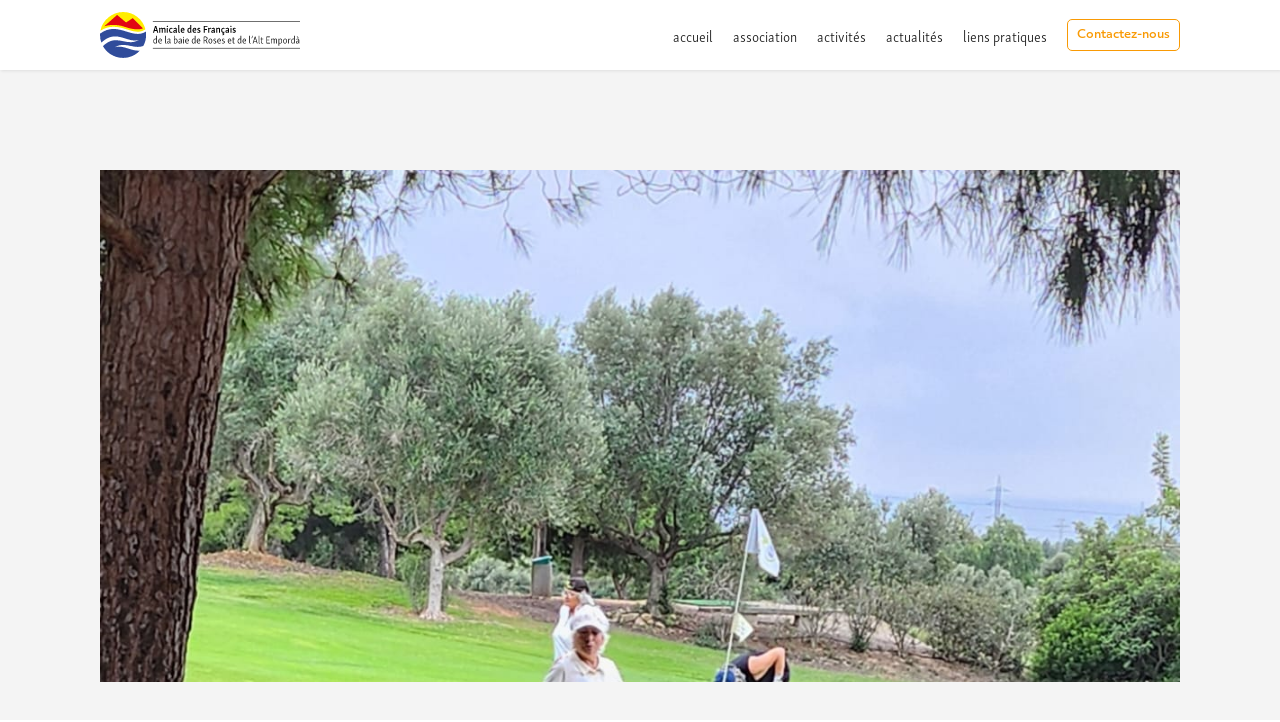

--- FILE ---
content_type: text/html; charset=utf-8
request_url: https://www.associationfrancaisesurlacostabrava.com/activites/golf
body_size: 5153
content:
<!DOCTYPE html><!-- This site was created in Webflow. https://webflow.com --><!-- Last Published: Thu Nov 27 2025 17:27:41 GMT+0000 (Coordinated Universal Time) --><html data-wf-domain="www.associationfrancaisesurlacostabrava.com" data-wf-page="6800ce6c8c92a24a236bbd4e" data-wf-site="6800ce6c8c92a24a236bbd56" lang="en" data-wf-collection="6800ce6c8c92a24a236bbd69" data-wf-item-slug="golf"><head><meta charset="utf-8"/><title>Amicale des Français de la baie de Roses et de l&#x27;Alt Empordà, l&#x27;Activité : Golf.</title><meta content="Rejoignez l’Amicale des Français de la baie de Roses et de l&#x27;Alt Empordà et participez à de nombreuses activités de plein air, loisirs créatifs et découvertes culturelles !" name="description"/><meta content="Amicale des Français de la baie de Roses et de l&#x27;Alt Empordà, l&#x27;Activité : Golf." property="og:title"/><meta content="Rejoignez l’Amicale des Français de la baie de Roses et de l&#x27;Alt Empordà et participez à de nombreuses activités de plein air, loisirs créatifs et découvertes culturelles !" property="og:description"/><meta content="https://cdn.prod.website-files.com/6800ce6c8c92a24a236bbd67/6800ce6c8c92a24a236bc094_WhatsApp%20Image%202024-10-16%20%C3%A0%2018.32.43_73275878.jpg" property="og:image"/><meta content="Amicale des Français de la baie de Roses et de l&#x27;Alt Empordà, l&#x27;Activité : Golf." property="twitter:title"/><meta content="Rejoignez l’Amicale des Français de la baie de Roses et de l&#x27;Alt Empordà et participez à de nombreuses activités de plein air, loisirs créatifs et découvertes culturelles !" property="twitter:description"/><meta content="https://cdn.prod.website-files.com/6800ce6c8c92a24a236bbd67/6800ce6c8c92a24a236bc094_WhatsApp%20Image%202024-10-16%20%C3%A0%2018.32.43_73275878.jpg" property="twitter:image"/><meta property="og:type" content="website"/><meta content="summary_large_image" name="twitter:card"/><meta content="width=device-width, initial-scale=1" name="viewport"/><meta content="Webflow" name="generator"/><link href="https://cdn.prod.website-files.com/6800ce6c8c92a24a236bbd56/css/amicale-des-francais-de-r-5b3c8dde2ef61.webflow.shared.819f88aeb.css" rel="stylesheet" type="text/css"/><script src="https://use.typekit.net/hwf4ttb.js" type="text/javascript"></script><script type="text/javascript">try{Typekit.load();}catch(e){}</script><script type="text/javascript">!function(o,c){var n=c.documentElement,t=" w-mod-";n.className+=t+"js",("ontouchstart"in o||o.DocumentTouch&&c instanceof DocumentTouch)&&(n.className+=t+"touch")}(window,document);</script><link href="https://cdn.prod.website-files.com/6800ce6c8c92a24a236bbd56/6800ce6c8c92a24a236bbdc2_fav.jpg" rel="shortcut icon" type="image/x-icon"/><link href="https://cdn.prod.website-files.com/6800ce6c8c92a24a236bbd56/6800ce6c8c92a24a236bbdc3_webclip.jpg" rel="apple-touch-icon"/><script async="" src="https://www.googletagmanager.com/gtag/js?id=G-93ER9NHD0J"></script><script type="text/javascript">window.dataLayer = window.dataLayer || [];function gtag(){dataLayer.push(arguments);}gtag('set', 'developer_id.dZGVlNj', true);gtag('js', new Date());gtag('config', 'G-93ER9NHD0J');</script></head><body><div data-collapse="medium" data-animation="default" data-duration="400" data-easing="ease" data-easing2="ease" role="banner" class="navbar-principale w-nav"><div class="conteneur-navbar"><a href="/" class="logo-afr w-nav-brand"><img src="https://cdn.prod.website-files.com/6800ce6c8c92a24a236bbd56/6800ce6c8c92a24a236bbdc1_logo%20v3%20-%20noir.svg" loading="lazy" width="200" alt="le logo de l&#x27;association"/></a><nav role="navigation" class="nav-menu w-nav-menu"><a href="/" class="nav-link left w-nav-link">accueil</a><a href="/association" class="nav-link w-nav-link">association</a><a href="/activites" class="nav-link w-nav-link">activités</a><a href="/actualites" class="nav-link w-nav-link">actualités</a><a href="/liens-pratiques" class="nav-link right w-nav-link">liens pratiques</a><a href="/contact" class="button-cta-navbar w-button">Contactez-nous</a><a href="https://www.facebook.com/user_cookie_prompt/" target="_blank" class="logo-facebook w-inline-block"><img src="https://cdn.prod.website-files.com/6800ce6c8c92a24a236bbd56/6800ce6c8c92a24a236bbd8f_logo-facebook-bleu.svg" loading="lazy" alt="Le logo bleu de l&#x27;application Facebook."/></a></nav><div class="menu-button w-nav-button"><img src="https://cdn.prod.website-files.com/6800ce6c8c92a24a236bbd56/6800ce6c8c92a24a236bbd88_icon-hamburger.svg" loading="lazy" alt="Une icône noire de menu hamburger."/></div></div></div><div class="section-acti-actu-template"><div class="conteneur-acti-actu-template"><div style="background-image:url(&quot;https://cdn.prod.website-files.com/6800ce6c8c92a24a236bbd67/6800ce6c8c92a24a236bc094_WhatsApp%20Image%202024-10-16%20%C3%A0%2018.32.43_73275878.jpg&quot;)" class="visuel-acti-actu-template"></div><h5 data-w-id="17519566-f3e4-5c67-6745-017ffb297397" style="opacity:0" class="noir-gris bloc-cat-gorie-activit">Activité sportive :</h5><h2 data-w-id="fcd9437b-73c9-6553-7e4b-5e652b513212" style="opacity:0" class="noir-gris bloc-titre">Golf</h2><div class="noir-gris bloc-accroche-copie">Un sport qui vous veut du bien </div><div class="cadre-texte-acti-actu-template"><div class="bloc-rich-text w-richtext"><p>L’activité Golf se fait dans notre association lors de rencontres « Les Mercredis du Golf » . Ces rendez-vous sont bi-mensuels . Nous pratiquons sur des terrains de Pitch-and-Putt et sur de grands parcours . Nous avons la chance d’avoir de très beaux Golfs en Catalogne . Parcours, Cours collectifs, Parcours accompagnés, Stages, Courts séjours, Tournois sont proposés . </p><p>Les golfs les plus proches étant à Castello d&#x27;Empuries et à Peralada. </p><p>Au programme: Parcours, parcours accompagnés, stages de perfectionnement, courts séjours, participation aux tournois Catalans.</p><p>Pour les non pratiquants qui souhaitent découvrir cette activité, vous êtes les bienvenus, des stages sont organisés pour les débutants.</p><p>A bientôt sur les greens. </p><p>‍</p><p>‍</p><p>‍</p><p>‍</p></div><div class="w-dyn-list"><script type="text/x-wf-template" id="wf-template-0346e802-89a8-c8f7-9d44-8228137b88e0">%3Cdiv%20id%3D%22w-node-_0346e802-89a8-c8f7-9d44-8228137b88e1-236bbd4e%22%20role%3D%22listitem%22%20class%3D%22collection-item%20w-dyn-item%20w-dyn-repeater-item%22%3E%3Ca%20href%3D%22%23%22%20class%3D%22lightbox-link%20w-inline-block%20w-lightbox%22%3E%3Cimg%20src%3D%22https%3A%2F%2Fcdn.prod.website-files.com%2F6800ce6c8c92a24a236bbd67%2F6800ce6c8c92a24a236bbe17_IMG-20211020-WA0013.jpg%22%20loading%3D%22lazy%22%20alt%3D%22%22%20sizes%3D%22100vw%22%20srcset%3D%22https%3A%2F%2Fcdn.prod.website-files.com%2F6800ce6c8c92a24a236bbd67%2F6800ce6c8c92a24a236bbe17_IMG-20211020-WA0013-p-500.jpeg%20500w%2C%20https%3A%2F%2Fcdn.prod.website-files.com%2F6800ce6c8c92a24a236bbd67%2F6800ce6c8c92a24a236bbe17_IMG-20211020-WA0013.jpg%20768w%22%2F%3E%3Cscript%20type%3D%22application%2Fjson%22%20class%3D%22w-json%22%3E%7B%0A%20%20%22items%22%3A%20%5B%0A%20%20%20%20%7B%0A%20%20%20%20%20%20%22url%22%3A%20%22https%3A%2F%2Fcdn.prod.website-files.com%2F6800ce6c8c92a24a236bbd67%2F6800ce6c8c92a24a236bbe17_IMG-20211020-WA0013.jpg%22%2C%0A%20%20%20%20%20%20%22type%22%3A%20%22image%22%0A%20%20%20%20%7D%0A%20%20%5D%2C%0A%20%20%22group%22%3A%20%22gastronomie%22%0A%7D%3C%2Fscript%3E%3C%2Fa%3E%3C%2Fdiv%3E</script><div role="list" class="collection-list-galerie w-dyn-items"><div id="w-node-_0346e802-89a8-c8f7-9d44-8228137b88e1-236bbd4e" role="listitem" class="collection-item w-dyn-item w-dyn-repeater-item"><a href="#" class="lightbox-link w-inline-block w-lightbox"><img src="https://cdn.prod.website-files.com/6800ce6c8c92a24a236bbd67/6800ce6c8c92a24a236bbe17_IMG-20211020-WA0013.jpg" loading="lazy" alt="" sizes="100vw" srcset="https://cdn.prod.website-files.com/6800ce6c8c92a24a236bbd67/6800ce6c8c92a24a236bbe17_IMG-20211020-WA0013-p-500.jpeg 500w, https://cdn.prod.website-files.com/6800ce6c8c92a24a236bbd67/6800ce6c8c92a24a236bbe17_IMG-20211020-WA0013.jpg 768w"/><script type="application/json" class="w-json">{
  "items": [
    {
      "url": "https://cdn.prod.website-files.com/6800ce6c8c92a24a236bbd67/6800ce6c8c92a24a236bbe17_IMG-20211020-WA0013.jpg",
      "type": "image"
    }
  ],
  "group": "gastronomie"
}</script></a></div><div id="w-node-_0346e802-89a8-c8f7-9d44-8228137b88e1-236bbd4e" role="listitem" class="collection-item w-dyn-item w-dyn-repeater-item"><a href="#" class="lightbox-link w-inline-block w-lightbox"><img src="https://cdn.prod.website-files.com/6800ce6c8c92a24a236bbd67/6800ce6c8c92a24a236bbe16_IMG-20220406-WA0007.jpg" loading="lazy" alt="" sizes="100vw" srcset="https://cdn.prod.website-files.com/6800ce6c8c92a24a236bbd67/6800ce6c8c92a24a236bbe16_IMG-20220406-WA0007-p-500.jpeg 500w, https://cdn.prod.website-files.com/6800ce6c8c92a24a236bbd67/6800ce6c8c92a24a236bbe16_IMG-20220406-WA0007.jpg 768w"/><script type="application/json" class="w-json">{
  "items": [
    {
      "url": "https://cdn.prod.website-files.com/6800ce6c8c92a24a236bbd67/6800ce6c8c92a24a236bbe16_IMG-20220406-WA0007.jpg",
      "type": "image"
    }
  ],
  "group": "gastronomie"
}</script></a></div><div id="w-node-_0346e802-89a8-c8f7-9d44-8228137b88e1-236bbd4e" role="listitem" class="collection-item w-dyn-item w-dyn-repeater-item"><a href="#" class="lightbox-link w-inline-block w-lightbox"><img src="https://cdn.prod.website-files.com/6800ce6c8c92a24a236bbd67/6800ce6c8c92a24a236bbe12_golfa%20-%20copie.jpeg" loading="lazy" alt="" sizes="100vw" srcset="https://cdn.prod.website-files.com/6800ce6c8c92a24a236bbd67/6800ce6c8c92a24a236bbe12_golfa%2520-%2520copie-p-500.jpeg 500w, https://cdn.prod.website-files.com/6800ce6c8c92a24a236bbd67/6800ce6c8c92a24a236bbe12_golfa%20-%20copie.jpeg 768w"/><script type="application/json" class="w-json">{
  "items": [
    {
      "url": "https://cdn.prod.website-files.com/6800ce6c8c92a24a236bbd67/6800ce6c8c92a24a236bbe12_golfa%20-%20copie.jpeg",
      "type": "image"
    }
  ],
  "group": "gastronomie"
}</script></a></div><div id="w-node-_0346e802-89a8-c8f7-9d44-8228137b88e1-236bbd4e" role="listitem" class="collection-item w-dyn-item w-dyn-repeater-item"><a href="#" class="lightbox-link w-inline-block w-lightbox"><img src="https://cdn.prod.website-files.com/6800ce6c8c92a24a236bbd67/6800ce6c8c92a24a236bbe15_75b533d5-82c9-4d9e-b923-aaa5a6d0fb7c.jpg" loading="lazy" alt="" sizes="100vw" srcset="https://cdn.prod.website-files.com/6800ce6c8c92a24a236bbd67/6800ce6c8c92a24a236bbe15_75b533d5-82c9-4d9e-b923-aaa5a6d0fb7c-p-500.jpeg 500w, https://cdn.prod.website-files.com/6800ce6c8c92a24a236bbd67/6800ce6c8c92a24a236bbe15_75b533d5-82c9-4d9e-b923-aaa5a6d0fb7c-p-800.jpeg 800w, https://cdn.prod.website-files.com/6800ce6c8c92a24a236bbd67/6800ce6c8c92a24a236bbe15_75b533d5-82c9-4d9e-b923-aaa5a6d0fb7c.jpg 1024w"/><script type="application/json" class="w-json">{
  "items": [
    {
      "url": "https://cdn.prod.website-files.com/6800ce6c8c92a24a236bbd67/6800ce6c8c92a24a236bbe15_75b533d5-82c9-4d9e-b923-aaa5a6d0fb7c.jpg",
      "type": "image"
    }
  ],
  "group": "gastronomie"
}</script></a></div><div id="w-node-_0346e802-89a8-c8f7-9d44-8228137b88e1-236bbd4e" role="listitem" class="collection-item w-dyn-item w-dyn-repeater-item"><a href="#" class="lightbox-link w-inline-block w-lightbox"><img src="https://cdn.prod.website-files.com/6800ce6c8c92a24a236bbd67/6800ce6c8c92a24a236bbe90_3f15a792-178b-4740-a3ed-6b9b6bc145af.jpg" loading="lazy" alt="" sizes="100vw" srcset="https://cdn.prod.website-files.com/6800ce6c8c92a24a236bbd67/6800ce6c8c92a24a236bbe90_3f15a792-178b-4740-a3ed-6b9b6bc145af-p-500.jpeg 500w, https://cdn.prod.website-files.com/6800ce6c8c92a24a236bbd67/6800ce6c8c92a24a236bbe90_3f15a792-178b-4740-a3ed-6b9b6bc145af-p-800.jpeg 800w, https://cdn.prod.website-files.com/6800ce6c8c92a24a236bbd67/6800ce6c8c92a24a236bbe90_3f15a792-178b-4740-a3ed-6b9b6bc145af.jpg 1024w"/><script type="application/json" class="w-json">{
  "items": [
    {
      "url": "https://cdn.prod.website-files.com/6800ce6c8c92a24a236bbd67/6800ce6c8c92a24a236bbe90_3f15a792-178b-4740-a3ed-6b9b6bc145af.jpg",
      "type": "image"
    }
  ],
  "group": "gastronomie"
}</script></a></div><div id="w-node-_0346e802-89a8-c8f7-9d44-8228137b88e1-236bbd4e" role="listitem" class="collection-item w-dyn-item w-dyn-repeater-item"><a href="#" class="lightbox-link w-inline-block w-lightbox"><img src="https://cdn.prod.website-files.com/6800ce6c8c92a24a236bbd67/6800ce6c8c92a24a236bbf78_golf4.jpg" loading="lazy" alt="" sizes="100vw" srcset="https://cdn.prod.website-files.com/6800ce6c8c92a24a236bbd67/6800ce6c8c92a24a236bbf78_golf4-p-500.jpg 500w, https://cdn.prod.website-files.com/6800ce6c8c92a24a236bbd67/6800ce6c8c92a24a236bbf78_golf4-p-800.jpg 800w, https://cdn.prod.website-files.com/6800ce6c8c92a24a236bbd67/6800ce6c8c92a24a236bbf78_golf4.jpg 1024w"/><script type="application/json" class="w-json">{
  "items": [
    {
      "url": "https://cdn.prod.website-files.com/6800ce6c8c92a24a236bbd67/6800ce6c8c92a24a236bbf78_golf4.jpg",
      "type": "image"
    }
  ],
  "group": "gastronomie"
}</script></a></div><div id="w-node-_0346e802-89a8-c8f7-9d44-8228137b88e1-236bbd4e" role="listitem" class="collection-item w-dyn-item w-dyn-repeater-item"><a href="#" class="lightbox-link w-inline-block w-lightbox"><img src="https://cdn.prod.website-files.com/6800ce6c8c92a24a236bbd67/6800ce6c8c92a24a236bbf79_golf5.jpg" loading="lazy" alt="" sizes="100vw" srcset="https://cdn.prod.website-files.com/6800ce6c8c92a24a236bbd67/6800ce6c8c92a24a236bbf79_golf5-p-500.jpg 500w, https://cdn.prod.website-files.com/6800ce6c8c92a24a236bbd67/6800ce6c8c92a24a236bbf79_golf5.jpg 768w"/><script type="application/json" class="w-json">{
  "items": [
    {
      "url": "https://cdn.prod.website-files.com/6800ce6c8c92a24a236bbd67/6800ce6c8c92a24a236bbf79_golf5.jpg",
      "type": "image"
    }
  ],
  "group": "gastronomie"
}</script></a></div><div id="w-node-_0346e802-89a8-c8f7-9d44-8228137b88e1-236bbd4e" role="listitem" class="collection-item w-dyn-item w-dyn-repeater-item"><a href="#" class="lightbox-link w-inline-block w-lightbox"><img src="https://cdn.prod.website-files.com/6800ce6c8c92a24a236bbd67/6800ce6c8c92a24a236bbf77_golf%C3%A9.jpg" loading="lazy" alt="" sizes="100vw" srcset="https://cdn.prod.website-files.com/6800ce6c8c92a24a236bbd67/6800ce6c8c92a24a236bbf77_golf2-p-500.jpg 500w, https://cdn.prod.website-files.com/6800ce6c8c92a24a236bbd67/6800ce6c8c92a24a236bbf77_golf2-p-800.jpg 800w, https://cdn.prod.website-files.com/6800ce6c8c92a24a236bbd67/6800ce6c8c92a24a236bbf77_golf2-p-1080.jpg 1080w, https://cdn.prod.website-files.com/6800ce6c8c92a24a236bbd67/6800ce6c8c92a24a236bbf77_golf2-p-1600.jpg 1600w, https://cdn.prod.website-files.com/6800ce6c8c92a24a236bbd67/6800ce6c8c92a24a236bbf77_golf%C3%A9.jpg 2016w"/><script type="application/json" class="w-json">{
  "items": [
    {
      "url": "https://cdn.prod.website-files.com/6800ce6c8c92a24a236bbd67/6800ce6c8c92a24a236bbf77_golf%C3%A9.jpg",
      "type": "image"
    }
  ],
  "group": "gastronomie"
}</script></a></div><div id="w-node-_0346e802-89a8-c8f7-9d44-8228137b88e1-236bbd4e" role="listitem" class="collection-item w-dyn-item w-dyn-repeater-item"><a href="#" class="lightbox-link w-inline-block w-lightbox"><img src="https://cdn.prod.website-files.com/612e052f3691773ed493b754/651d9b96397716049ba14e93_golf11.jpg" loading="lazy" alt=""/><script type="application/json" class="w-json">{
  "items": [
    {
      "url": "https://cdn.prod.website-files.com/612e052f3691773ed493b754/651d9b96397716049ba14e93_golf11.jpg",
      "type": "image"
    }
  ],
  "group": "gastronomie"
}</script></a></div><div id="w-node-_0346e802-89a8-c8f7-9d44-8228137b88e1-236bbd4e" role="listitem" class="collection-item w-dyn-item w-dyn-repeater-item"><a href="#" class="lightbox-link w-inline-block w-lightbox"><img src="https://cdn.prod.website-files.com/6800ce6c8c92a24a236bbd67/6800ce6c8c92a24a236bbf9c_golf13.jpg" loading="lazy" alt="" sizes="100vw" srcset="https://cdn.prod.website-files.com/6800ce6c8c92a24a236bbd67/6800ce6c8c92a24a236bbf9c_golf13-p-500.jpg 500w, https://cdn.prod.website-files.com/6800ce6c8c92a24a236bbd67/6800ce6c8c92a24a236bbf9c_golf13-p-800.jpg 800w, https://cdn.prod.website-files.com/6800ce6c8c92a24a236bbd67/6800ce6c8c92a24a236bbf9c_golf13.jpg 1200w"/><script type="application/json" class="w-json">{
  "items": [
    {
      "url": "https://cdn.prod.website-files.com/6800ce6c8c92a24a236bbd67/6800ce6c8c92a24a236bbf9c_golf13.jpg",
      "type": "image"
    }
  ],
  "group": "gastronomie"
}</script></a></div><div id="w-node-_0346e802-89a8-c8f7-9d44-8228137b88e1-236bbd4e" role="listitem" class="collection-item w-dyn-item w-dyn-repeater-item"><a href="#" class="lightbox-link w-inline-block w-lightbox"><img src="https://cdn.prod.website-files.com/6800ce6c8c92a24a236bbd67/6800ce6c8c92a24a236bbf9d_golf14.jpg" loading="lazy" alt="" sizes="100vw" srcset="https://cdn.prod.website-files.com/6800ce6c8c92a24a236bbd67/6800ce6c8c92a24a236bbf9d_golf14-p-500.jpg 500w, https://cdn.prod.website-files.com/6800ce6c8c92a24a236bbd67/6800ce6c8c92a24a236bbf9d_golf14-p-800.jpg 800w, https://cdn.prod.website-files.com/6800ce6c8c92a24a236bbd67/6800ce6c8c92a24a236bbf9d_golf14.jpg 1200w"/><script type="application/json" class="w-json">{
  "items": [
    {
      "url": "https://cdn.prod.website-files.com/6800ce6c8c92a24a236bbd67/6800ce6c8c92a24a236bbf9d_golf14.jpg",
      "type": "image"
    }
  ],
  "group": "gastronomie"
}</script></a></div><div id="w-node-_0346e802-89a8-c8f7-9d44-8228137b88e1-236bbd4e" role="listitem" class="collection-item w-dyn-item w-dyn-repeater-item"><a href="#" class="lightbox-link w-inline-block w-lightbox"><img src="https://cdn.prod.website-files.com/6800ce6c8c92a24a236bbd67/6800ce6c8c92a24a236bbfa4_393944104_7001930213179562_1766481914216353791_n.jpg" loading="lazy" alt="" sizes="100vw" srcset="https://cdn.prod.website-files.com/6800ce6c8c92a24a236bbd67/6800ce6c8c92a24a236bbfa4_393944104_7001930213179562_1766481914216353791_n-p-500.jpg 500w, https://cdn.prod.website-files.com/6800ce6c8c92a24a236bbd67/6800ce6c8c92a24a236bbfa4_393944104_7001930213179562_1766481914216353791_n-p-800.jpg 800w, https://cdn.prod.website-files.com/6800ce6c8c92a24a236bbd67/6800ce6c8c92a24a236bbfa4_393944104_7001930213179562_1766481914216353791_n-p-1080.jpg 1080w, https://cdn.prod.website-files.com/6800ce6c8c92a24a236bbd67/6800ce6c8c92a24a236bbfa4_393944104_7001930213179562_1766481914216353791_n.jpg 1536w"/><script type="application/json" class="w-json">{
  "items": [
    {
      "url": "https://cdn.prod.website-files.com/6800ce6c8c92a24a236bbd67/6800ce6c8c92a24a236bbfa4_393944104_7001930213179562_1766481914216353791_n.jpg",
      "type": "image"
    }
  ],
  "group": "gastronomie"
}</script></a></div><div id="w-node-_0346e802-89a8-c8f7-9d44-8228137b88e1-236bbd4e" role="listitem" class="collection-item w-dyn-item w-dyn-repeater-item"><a href="#" class="lightbox-link w-inline-block w-lightbox"><img src="https://cdn.prod.website-files.com/6800ce6c8c92a24a236bbd67/6800ce6c8c92a24a236bbfa5_393771752_7001928853179698_6256662461568781040_n.jpg" loading="lazy" alt="" sizes="100vw" srcset="https://cdn.prod.website-files.com/6800ce6c8c92a24a236bbd67/6800ce6c8c92a24a236bbfa5_393771752_7001928853179698_6256662461568781040_n-p-500.jpg 500w, https://cdn.prod.website-files.com/6800ce6c8c92a24a236bbd67/6800ce6c8c92a24a236bbfa5_393771752_7001928853179698_6256662461568781040_n.jpg 720w"/><script type="application/json" class="w-json">{
  "items": [
    {
      "url": "https://cdn.prod.website-files.com/6800ce6c8c92a24a236bbd67/6800ce6c8c92a24a236bbfa5_393771752_7001928853179698_6256662461568781040_n.jpg",
      "type": "image"
    }
  ],
  "group": "gastronomie"
}</script></a></div><div id="w-node-_0346e802-89a8-c8f7-9d44-8228137b88e1-236bbd4e" role="listitem" class="collection-item w-dyn-item w-dyn-repeater-item"><a href="#" class="lightbox-link w-inline-block w-lightbox"><img src="https://cdn.prod.website-files.com/6800ce6c8c92a24a236bbd67/6800ce6c8c92a24a236bbffb_WhatsApp%20Image%202023-11-29%20%C3%A0%2018.09.37_37f8e45b%20-%20Copie%20-%20Copie.jpg" loading="lazy" alt="" sizes="100vw" srcset="https://cdn.prod.website-files.com/6800ce6c8c92a24a236bbd67/6800ce6c8c92a24a236bbffb_WhatsApp%2520Image%25202023-11-29%2520%25C3%25A0%252018.09.37_37f8e45b%2520-%2520Copie%2520-%2520Copie-p-500.jpg 500w, https://cdn.prod.website-files.com/6800ce6c8c92a24a236bbd67/6800ce6c8c92a24a236bbffb_WhatsApp%2520Image%25202023-11-29%2520%25C3%25A0%252018.09.37_37f8e45b%2520-%2520Copie%2520-%2520Copie-p-800.jpg 800w, https://cdn.prod.website-files.com/6800ce6c8c92a24a236bbd67/6800ce6c8c92a24a236bbffb_WhatsApp%2520Image%25202023-11-29%2520%25C3%25A0%252018.09.37_37f8e45b%2520-%2520Copie%2520-%2520Copie-p-1080.jpg 1080w, https://cdn.prod.website-files.com/6800ce6c8c92a24a236bbd67/6800ce6c8c92a24a236bbffb_WhatsApp%20Image%202023-11-29%20%C3%A0%2018.09.37_37f8e45b%20-%20Copie%20-%20Copie.jpg 1512w"/><script type="application/json" class="w-json">{
  "items": [
    {
      "url": "https://cdn.prod.website-files.com/6800ce6c8c92a24a236bbd67/6800ce6c8c92a24a236bbffb_WhatsApp%20Image%202023-11-29%20%C3%A0%2018.09.37_37f8e45b%20-%20Copie%20-%20Copie.jpg",
      "type": "image"
    }
  ],
  "group": "gastronomie"
}</script></a></div><div id="w-node-_0346e802-89a8-c8f7-9d44-8228137b88e1-236bbd4e" role="listitem" class="collection-item w-dyn-item w-dyn-repeater-item"><a href="#" class="lightbox-link w-inline-block w-lightbox"><img src="https://cdn.prod.website-files.com/6800ce6c8c92a24a236bbd67/6800ce6c8c92a24a236bbffc_WhatsApp%20Image%202023-11-29%20%C3%A0%2018.09.38_bf09f3db%20-%20Copie%20-%20Copie.jpg" loading="lazy" alt="" sizes="100vw" srcset="https://cdn.prod.website-files.com/6800ce6c8c92a24a236bbd67/6800ce6c8c92a24a236bbffc_WhatsApp%2520Image%25202023-11-29%2520%25C3%25A0%252018.09.38_bf09f3db%2520-%2520Copie%2520-%2520Copie-p-500.jpg 500w, https://cdn.prod.website-files.com/6800ce6c8c92a24a236bbd67/6800ce6c8c92a24a236bbffc_WhatsApp%2520Image%25202023-11-29%2520%25C3%25A0%252018.09.38_bf09f3db%2520-%2520Copie%2520-%2520Copie-p-800.jpg 800w, https://cdn.prod.website-files.com/6800ce6c8c92a24a236bbd67/6800ce6c8c92a24a236bbffc_WhatsApp%2520Image%25202023-11-29%2520%25C3%25A0%252018.09.38_bf09f3db%2520-%2520Copie%2520-%2520Copie-p-1080.jpg 1080w, https://cdn.prod.website-files.com/6800ce6c8c92a24a236bbd67/6800ce6c8c92a24a236bbffc_WhatsApp%20Image%202023-11-29%20%C3%A0%2018.09.38_bf09f3db%20-%20Copie%20-%20Copie.jpg 1512w"/><script type="application/json" class="w-json">{
  "items": [
    {
      "url": "https://cdn.prod.website-files.com/6800ce6c8c92a24a236bbd67/6800ce6c8c92a24a236bbffc_WhatsApp%20Image%202023-11-29%20%C3%A0%2018.09.38_bf09f3db%20-%20Copie%20-%20Copie.jpg",
      "type": "image"
    }
  ],
  "group": "gastronomie"
}</script></a></div><div id="w-node-_0346e802-89a8-c8f7-9d44-8228137b88e1-236bbd4e" role="listitem" class="collection-item w-dyn-item w-dyn-repeater-item"><a href="#" class="lightbox-link w-inline-block w-lightbox"><img src="https://cdn.prod.website-files.com/6800ce6c8c92a24a236bbd67/6800ce6c8c92a24a236bc020_salou2024.jpg" loading="lazy" alt="" sizes="100vw" srcset="https://cdn.prod.website-files.com/6800ce6c8c92a24a236bbd67/6800ce6c8c92a24a236bc020_salou2024-p-500.jpg 500w, https://cdn.prod.website-files.com/6800ce6c8c92a24a236bbd67/6800ce6c8c92a24a236bc020_salou2024-p-800.jpg 800w, https://cdn.prod.website-files.com/6800ce6c8c92a24a236bbd67/6800ce6c8c92a24a236bc020_salou2024.jpg 1200w"/><script type="application/json" class="w-json">{
  "items": [
    {
      "url": "https://cdn.prod.website-files.com/6800ce6c8c92a24a236bbd67/6800ce6c8c92a24a236bc020_salou2024.jpg",
      "type": "image"
    }
  ],
  "group": "gastronomie"
}</script></a></div><div id="w-node-_0346e802-89a8-c8f7-9d44-8228137b88e1-236bbd4e" role="listitem" class="collection-item w-dyn-item w-dyn-repeater-item"><a href="#" class="lightbox-link w-inline-block w-lightbox"><img src="https://cdn.prod.website-files.com/6800ce6c8c92a24a236bbd67/6800ce6c8c92a24a236bc021_salou2024-1.jpg" loading="lazy" alt="" sizes="100vw" srcset="https://cdn.prod.website-files.com/6800ce6c8c92a24a236bbd67/6800ce6c8c92a24a236bc021_salou2024-1-p-500.jpg 500w, https://cdn.prod.website-files.com/6800ce6c8c92a24a236bbd67/6800ce6c8c92a24a236bc021_salou2024-1-p-800.jpg 800w, https://cdn.prod.website-files.com/6800ce6c8c92a24a236bbd67/6800ce6c8c92a24a236bc021_salou2024-1-p-1080.jpg 1080w, https://cdn.prod.website-files.com/6800ce6c8c92a24a236bbd67/6800ce6c8c92a24a236bc021_salou2024-1.jpg 1498w"/><script type="application/json" class="w-json">{
  "items": [
    {
      "url": "https://cdn.prod.website-files.com/6800ce6c8c92a24a236bbd67/6800ce6c8c92a24a236bc021_salou2024-1.jpg",
      "type": "image"
    }
  ],
  "group": "gastronomie"
}</script></a></div><div id="w-node-_0346e802-89a8-c8f7-9d44-8228137b88e1-236bbd4e" role="listitem" class="collection-item w-dyn-item w-dyn-repeater-item"><a href="#" class="lightbox-link w-inline-block w-lightbox"><img src="https://cdn.prod.website-files.com/6800ce6c8c92a24a236bbd67/6800ce6c8c92a24a236bc022_salou2024-2.jpg" loading="lazy" alt="" sizes="100vw" srcset="https://cdn.prod.website-files.com/6800ce6c8c92a24a236bbd67/6800ce6c8c92a24a236bc022_salou2024-2-p-500.jpg 500w, https://cdn.prod.website-files.com/6800ce6c8c92a24a236bbd67/6800ce6c8c92a24a236bc022_salou2024-2-p-800.jpg 800w, https://cdn.prod.website-files.com/6800ce6c8c92a24a236bbd67/6800ce6c8c92a24a236bc022_salou2024-2-p-1080.jpg 1080w, https://cdn.prod.website-files.com/6800ce6c8c92a24a236bbd67/6800ce6c8c92a24a236bc022_salou2024-2.jpg 1500w"/><script type="application/json" class="w-json">{
  "items": [
    {
      "url": "https://cdn.prod.website-files.com/6800ce6c8c92a24a236bbd67/6800ce6c8c92a24a236bc022_salou2024-2.jpg",
      "type": "image"
    }
  ],
  "group": "gastronomie"
}</script></a></div><div id="w-node-_0346e802-89a8-c8f7-9d44-8228137b88e1-236bbd4e" role="listitem" class="collection-item w-dyn-item w-dyn-repeater-item"><a href="#" class="lightbox-link w-inline-block w-lightbox"><img src="https://cdn.prod.website-files.com/6800ce6c8c92a24a236bbd67/6800ce6c8c92a24a236bc094_WhatsApp%20Image%202024-10-16%20%C3%A0%2018.32.43_73275878.jpg" loading="lazy" alt="" sizes="100vw" srcset="https://cdn.prod.website-files.com/6800ce6c8c92a24a236bbd67/6800ce6c8c92a24a236bc094_WhatsApp%2520Image%25202024-10-16%2520%25C3%25A0%252018.32.43_73275878-p-500.jpg 500w, https://cdn.prod.website-files.com/6800ce6c8c92a24a236bbd67/6800ce6c8c92a24a236bc094_WhatsApp%2520Image%25202024-10-16%2520%25C3%25A0%252018.32.43_73275878-p-800.jpg 800w, https://cdn.prod.website-files.com/6800ce6c8c92a24a236bbd67/6800ce6c8c92a24a236bc094_WhatsApp%20Image%202024-10-16%20%C3%A0%2018.32.43_73275878.jpg 1200w"/><script type="application/json" class="w-json">{
  "items": [
    {
      "url": "https://cdn.prod.website-files.com/6800ce6c8c92a24a236bbd67/6800ce6c8c92a24a236bc094_WhatsApp%20Image%202024-10-16%20%C3%A0%2018.32.43_73275878.jpg",
      "type": "image"
    }
  ],
  "group": "gastronomie"
}</script></a></div><div id="w-node-_0346e802-89a8-c8f7-9d44-8228137b88e1-236bbd4e" role="listitem" class="collection-item w-dyn-item w-dyn-repeater-item"><a href="#" class="lightbox-link w-inline-block w-lightbox"><img src="https://cdn.prod.website-files.com/6800ce6c8c92a24a236bbd67/6800ce6c8c92a24a236bc091_WhatsApp%20Image%202024-10-16%20%C3%A0%2018.33.09_17abc8b3.jpg" loading="lazy" alt="" sizes="100vw" srcset="https://cdn.prod.website-files.com/6800ce6c8c92a24a236bbd67/6800ce6c8c92a24a236bc091_WhatsApp%2520Image%25202024-10-16%2520%25C3%25A0%252018.33.09_17abc8b3-p-500.jpg 500w, https://cdn.prod.website-files.com/6800ce6c8c92a24a236bbd67/6800ce6c8c92a24a236bc091_WhatsApp%2520Image%25202024-10-16%2520%25C3%25A0%252018.33.09_17abc8b3-p-800.jpg 800w, https://cdn.prod.website-files.com/6800ce6c8c92a24a236bbd67/6800ce6c8c92a24a236bc091_WhatsApp%20Image%202024-10-16%20%C3%A0%2018.33.09_17abc8b3.jpg 1200w"/><script type="application/json" class="w-json">{
  "items": [
    {
      "url": "https://cdn.prod.website-files.com/6800ce6c8c92a24a236bbd67/6800ce6c8c92a24a236bc091_WhatsApp%20Image%202024-10-16%20%C3%A0%2018.33.09_17abc8b3.jpg",
      "type": "image"
    }
  ],
  "group": "gastronomie"
}</script></a></div><div id="w-node-_0346e802-89a8-c8f7-9d44-8228137b88e1-236bbd4e" role="listitem" class="collection-item w-dyn-item w-dyn-repeater-item"><a href="#" class="lightbox-link w-inline-block w-lightbox"><img src="https://cdn.prod.website-files.com/6800ce6c8c92a24a236bbd67/6800ce6c8c92a24a236bc092_WhatsApp%20Image%202024-10-16%20%C3%A0%2018.34.10_93e95022.jpg" loading="lazy" alt="" sizes="100vw" srcset="https://cdn.prod.website-files.com/6800ce6c8c92a24a236bbd67/6800ce6c8c92a24a236bc092_WhatsApp%2520Image%25202024-10-16%2520%25C3%25A0%252018.34.10_93e95022-p-500.jpg 500w, https://cdn.prod.website-files.com/6800ce6c8c92a24a236bbd67/6800ce6c8c92a24a236bc092_WhatsApp%2520Image%25202024-10-16%2520%25C3%25A0%252018.34.10_93e95022-p-800.jpg 800w, https://cdn.prod.website-files.com/6800ce6c8c92a24a236bbd67/6800ce6c8c92a24a236bc092_WhatsApp%2520Image%25202024-10-16%2520%25C3%25A0%252018.34.10_93e95022-p-1080.jpg 1080w, https://cdn.prod.website-files.com/6800ce6c8c92a24a236bbd67/6800ce6c8c92a24a236bc092_WhatsApp%2520Image%25202024-10-16%2520%25C3%25A0%252018.34.10_93e95022-p-1600.jpg 1600w, https://cdn.prod.website-files.com/6800ce6c8c92a24a236bbd67/6800ce6c8c92a24a236bc092_WhatsApp%2520Image%25202024-10-16%2520%25C3%25A0%252018.34.10_93e95022-p-2000.jpg 2000w, https://cdn.prod.website-files.com/6800ce6c8c92a24a236bbd67/6800ce6c8c92a24a236bc092_WhatsApp%20Image%202024-10-16%20%C3%A0%2018.34.10_93e95022.jpg 3060w"/><script type="application/json" class="w-json">{
  "items": [
    {
      "url": "https://cdn.prod.website-files.com/6800ce6c8c92a24a236bbd67/6800ce6c8c92a24a236bc092_WhatsApp%20Image%202024-10-16%20%C3%A0%2018.34.10_93e95022.jpg",
      "type": "image"
    }
  ],
  "group": "gastronomie"
}</script></a></div><div id="w-node-_0346e802-89a8-c8f7-9d44-8228137b88e1-236bbd4e" role="listitem" class="collection-item w-dyn-item w-dyn-repeater-item"><a href="#" class="lightbox-link w-inline-block w-lightbox"><img src="https://cdn.prod.website-files.com/6800ce6c8c92a24a236bbd67/6800ce6c8c92a24a236bc093_WhatsApp%20Image%202024-10-16%20%C3%A0%2018.34.29_925b65b5.jpg" loading="lazy" alt="" sizes="100vw" srcset="https://cdn.prod.website-files.com/6800ce6c8c92a24a236bbd67/6800ce6c8c92a24a236bc093_WhatsApp%2520Image%25202024-10-16%2520%25C3%25A0%252018.34.29_925b65b5-p-500.jpg 500w, https://cdn.prod.website-files.com/6800ce6c8c92a24a236bbd67/6800ce6c8c92a24a236bc093_WhatsApp%2520Image%25202024-10-16%2520%25C3%25A0%252018.34.29_925b65b5-p-800.jpg 800w, https://cdn.prod.website-files.com/6800ce6c8c92a24a236bbd67/6800ce6c8c92a24a236bc093_WhatsApp%2520Image%25202024-10-16%2520%25C3%25A0%252018.34.29_925b65b5-p-1080.jpg 1080w, https://cdn.prod.website-files.com/6800ce6c8c92a24a236bbd67/6800ce6c8c92a24a236bc093_WhatsApp%20Image%202024-10-16%20%C3%A0%2018.34.29_925b65b5.jpg 1500w"/><script type="application/json" class="w-json">{
  "items": [
    {
      "url": "https://cdn.prod.website-files.com/6800ce6c8c92a24a236bbd67/6800ce6c8c92a24a236bc093_WhatsApp%20Image%202024-10-16%20%C3%A0%2018.34.29_925b65b5.jpg",
      "type": "image"
    }
  ],
  "group": "gastronomie"
}</script></a></div><div id="w-node-_0346e802-89a8-c8f7-9d44-8228137b88e1-236bbd4e" role="listitem" class="collection-item w-dyn-item w-dyn-repeater-item"><a href="#" class="lightbox-link w-inline-block w-lightbox"><img src="https://cdn.prod.website-files.com/6800ce6c8c92a24a236bbd67/6800ce6c8c92a24a236bc0b8_IMG-20250313-WA0011.jpg" loading="lazy" alt="" sizes="100vw" srcset="https://cdn.prod.website-files.com/6800ce6c8c92a24a236bbd67/6800ce6c8c92a24a236bc0b8_IMG-20250313-WA0011-p-500.jpg 500w, https://cdn.prod.website-files.com/6800ce6c8c92a24a236bbd67/6800ce6c8c92a24a236bc0b8_IMG-20250313-WA0011-p-800.jpg 800w, https://cdn.prod.website-files.com/6800ce6c8c92a24a236bbd67/6800ce6c8c92a24a236bc0b8_IMG-20250313-WA0011-p-1080.jpg 1080w, https://cdn.prod.website-files.com/6800ce6c8c92a24a236bbd67/6800ce6c8c92a24a236bc0b8_IMG-20250313-WA0011.jpg 1500w"/><script type="application/json" class="w-json">{
  "items": [
    {
      "url": "https://cdn.prod.website-files.com/6800ce6c8c92a24a236bbd67/6800ce6c8c92a24a236bc0b8_IMG-20250313-WA0011.jpg",
      "type": "image"
    }
  ],
  "group": "gastronomie"
}</script></a></div><div id="w-node-_0346e802-89a8-c8f7-9d44-8228137b88e1-236bbd4e" role="listitem" class="collection-item w-dyn-item w-dyn-repeater-item"><a href="#" class="lightbox-link w-inline-block w-lightbox"><img src="https://cdn.prod.website-files.com/6800ce6c8c92a24a236bbd67/6800ce6c8c92a24a236bc0b7_IMG-20250313-WA0012.jpg" loading="lazy" alt="" sizes="100vw" srcset="https://cdn.prod.website-files.com/6800ce6c8c92a24a236bbd67/6800ce6c8c92a24a236bc0b7_IMG-20250313-WA0012-p-500.jpg 500w, https://cdn.prod.website-files.com/6800ce6c8c92a24a236bbd67/6800ce6c8c92a24a236bc0b7_IMG-20250313-WA0012-p-800.jpg 800w, https://cdn.prod.website-files.com/6800ce6c8c92a24a236bbd67/6800ce6c8c92a24a236bc0b7_IMG-20250313-WA0012-p-1080.jpg 1080w, https://cdn.prod.website-files.com/6800ce6c8c92a24a236bbd67/6800ce6c8c92a24a236bc0b7_IMG-20250313-WA0012.jpg 1500w"/><script type="application/json" class="w-json">{
  "items": [
    {
      "url": "https://cdn.prod.website-files.com/6800ce6c8c92a24a236bbd67/6800ce6c8c92a24a236bc0b7_IMG-20250313-WA0012.jpg",
      "type": "image"
    }
  ],
  "group": "gastronomie"
}</script></a></div><div id="w-node-_0346e802-89a8-c8f7-9d44-8228137b88e1-236bbd4e" role="listitem" class="collection-item w-dyn-item w-dyn-repeater-item"><a href="#" class="lightbox-link w-inline-block w-lightbox"><img src="https://cdn.prod.website-files.com/6800ce6c8c92a24a236bbd67/6800ce6c8c92a24a236bc0b9_IMG-20250313-WA0014.jpg" loading="lazy" alt="" sizes="100vw" srcset="https://cdn.prod.website-files.com/6800ce6c8c92a24a236bbd67/6800ce6c8c92a24a236bc0b9_IMG-20250313-WA0014-p-500.jpg 500w, https://cdn.prod.website-files.com/6800ce6c8c92a24a236bbd67/6800ce6c8c92a24a236bc0b9_IMG-20250313-WA0014-p-800.jpg 800w, https://cdn.prod.website-files.com/6800ce6c8c92a24a236bbd67/6800ce6c8c92a24a236bc0b9_IMG-20250313-WA0014-p-1080.jpg 1080w, https://cdn.prod.website-files.com/6800ce6c8c92a24a236bbd67/6800ce6c8c92a24a236bc0b9_IMG-20250313-WA0014-p-1600.jpg 1600w, https://cdn.prod.website-files.com/6800ce6c8c92a24a236bbd67/6800ce6c8c92a24a236bc0b9_IMG-20250313-WA0014.jpg 2000w"/><script type="application/json" class="w-json">{
  "items": [
    {
      "url": "https://cdn.prod.website-files.com/6800ce6c8c92a24a236bbd67/6800ce6c8c92a24a236bc0b9_IMG-20250313-WA0014.jpg",
      "type": "image"
    }
  ],
  "group": "gastronomie"
}</script></a></div></div><div class="empty-state-2 w-dyn-hide w-dyn-empty"><div>No items found.</div></div></div><div class="bloc-horaires-lieu-activit-s-template"><div class="bloc-horaire-activit-s-template"><img src="https://cdn.prod.website-files.com/6800ce6c8c92a24a236bbd56/6800ce6c8c92a24a236bbd85_icon-activit%C3%A9s-clock.svg" loading="lazy" width="34" alt="Une icône verte d&#x27;horaires."/><div class="texte-bloc-horaire-activit-s-template">Les premiers et troisièmes Mercredis</div></div><div class="bloc-lieu-activit-s-template"><img src="https://cdn.prod.website-files.com/6800ce6c8c92a24a236bbd56/6800ce6c8c92a24a236bbd87_icon-activit%C3%A9s-location.svg" loading="lazy" alt="Une icône verte de lieu."/><div class="texte-bloc-lieu-activit-s-template">Clubs de l&#x27;Alt Emporda</div></div></div></div><div class="bloc-cta-acti-actu-template"><div class="bloc-texte-cta">Pour participer à cette activité :</div><a data-w-id="fcd9437b-73c9-6553-7e4b-5e652b513222" style="opacity:0" href="/contact" class="button-cta w-button">Contactez-nous</a></div></div></div><div class="footer"><div class="conteneur-footer"><div class="w-layout-grid grid-footer"><a href="/" class="link-block-logo-afr-footer w-inline-block"><img src="https://cdn.prod.website-files.com/6800ce6c8c92a24a236bbd56/6800ce6c8c92a24a236bbdc0_logo%20v3%20-%20blanc.svg" loading="lazy" width="200" alt="le logo de l&#x27;association" class="logo-afr-blanc"/></a><div class="bloc-liens-footer"><a href="/" class="footer-link">accueil</a><a href="/association" class="footer-link">association</a><a href="/activites" class="footer-link">activités</a><a href="/actualites" class="footer-link">actualités</a><a href="/liens-pratiques" class="footer-link">liens pratiques</a><a href="/politique-de-confidentialite" class="footer-link">politique de confidentialité</a></div><div class="bloc-droite-footer"><div class="footer-text">Pour rejoindre l’Amicale des Français de<br/> l&#x27;Alt Empordà :</div><a href="/contact" class="button-cta-footer w-button">Contactez-nous</a><div class="footer-text facebook">Pour nous suivre sur Facebook :</div><a href="https://www.facebook.com/user_cookie_prompt/" target="_blank" class="logo-facebook-footer w-inline-block"><img src="https://cdn.prod.website-files.com/6800ce6c8c92a24a236bbd56/6800ce6c8c92a24a236bbd8e_logo-facebook-blanc.svg" loading="lazy" alt="Le logo blanc de l&#x27;application Facebook."/></a><a href="https://en.calameo.com/search#search-Petit%20Poisson%20N°%20106/books" target="_blank" class="footer-link petit-poisson">Consulter le magazine &quot;Petit Poisson&quot;</a></div></div><div class="footer-text cr-dits">©Amicale des Français de l&#x27;Alt Empordà • Tous droits réservés 2022 • Photos ©Istock</div><a href="/mentions-legales" class="footer-link">Mentions légales</a></div></div><script src="https://d3e54v103j8qbb.cloudfront.net/js/jquery-3.5.1.min.dc5e7f18c8.js?site=6800ce6c8c92a24a236bbd56" type="text/javascript" integrity="sha256-9/aliU8dGd2tb6OSsuzixeV4y/faTqgFtohetphbbj0=" crossorigin="anonymous"></script><script src="https://cdn.prod.website-files.com/6800ce6c8c92a24a236bbd56/js/webflow.schunk.36b8fb49256177c8.js" type="text/javascript"></script><script src="https://cdn.prod.website-files.com/6800ce6c8c92a24a236bbd56/js/webflow.schunk.d92506ca31b5a78c.js" type="text/javascript"></script><script src="https://cdn.prod.website-files.com/6800ce6c8c92a24a236bbd56/js/webflow.schunk.c3eb8b4fe88e2877.js" type="text/javascript"></script><script src="https://cdn.prod.website-files.com/6800ce6c8c92a24a236bbd56/js/webflow.45499433.381481e6c7d58307.js" type="text/javascript"></script></body></html>

--- FILE ---
content_type: text/css
request_url: https://cdn.prod.website-files.com/6800ce6c8c92a24a236bbd56/css/amicale-des-francais-de-r-5b3c8dde2ef61.webflow.shared.819f88aeb.css
body_size: 16094
content:
html {
  -webkit-text-size-adjust: 100%;
  -ms-text-size-adjust: 100%;
  font-family: sans-serif;
}

body {
  margin: 0;
}

article, aside, details, figcaption, figure, footer, header, hgroup, main, menu, nav, section, summary {
  display: block;
}

audio, canvas, progress, video {
  vertical-align: baseline;
  display: inline-block;
}

audio:not([controls]) {
  height: 0;
  display: none;
}

[hidden], template {
  display: none;
}

a {
  background-color: #0000;
}

a:active, a:hover {
  outline: 0;
}

abbr[title] {
  border-bottom: 1px dotted;
}

b, strong {
  font-weight: bold;
}

dfn {
  font-style: italic;
}

h1 {
  margin: .67em 0;
  font-size: 2em;
}

mark {
  color: #000;
  background: #ff0;
}

small {
  font-size: 80%;
}

sub, sup {
  vertical-align: baseline;
  font-size: 75%;
  line-height: 0;
  position: relative;
}

sup {
  top: -.5em;
}

sub {
  bottom: -.25em;
}

img {
  border: 0;
}

svg:not(:root) {
  overflow: hidden;
}

hr {
  box-sizing: content-box;
  height: 0;
}

pre {
  overflow: auto;
}

code, kbd, pre, samp {
  font-family: monospace;
  font-size: 1em;
}

button, input, optgroup, select, textarea {
  color: inherit;
  font: inherit;
  margin: 0;
}

button {
  overflow: visible;
}

button, select {
  text-transform: none;
}

button, html input[type="button"], input[type="reset"] {
  -webkit-appearance: button;
  cursor: pointer;
}

button[disabled], html input[disabled] {
  cursor: default;
}

button::-moz-focus-inner, input::-moz-focus-inner {
  border: 0;
  padding: 0;
}

input {
  line-height: normal;
}

input[type="checkbox"], input[type="radio"] {
  box-sizing: border-box;
  padding: 0;
}

input[type="number"]::-webkit-inner-spin-button, input[type="number"]::-webkit-outer-spin-button {
  height: auto;
}

input[type="search"] {
  -webkit-appearance: none;
}

input[type="search"]::-webkit-search-cancel-button, input[type="search"]::-webkit-search-decoration {
  -webkit-appearance: none;
}

legend {
  border: 0;
  padding: 0;
}

textarea {
  overflow: auto;
}

optgroup {
  font-weight: bold;
}

table {
  border-collapse: collapse;
  border-spacing: 0;
}

td, th {
  padding: 0;
}

@font-face {
  font-family: webflow-icons;
  src: url("[data-uri]") format("truetype");
  font-weight: normal;
  font-style: normal;
}

[class^="w-icon-"], [class*=" w-icon-"] {
  speak: none;
  font-variant: normal;
  text-transform: none;
  -webkit-font-smoothing: antialiased;
  -moz-osx-font-smoothing: grayscale;
  font-style: normal;
  font-weight: normal;
  line-height: 1;
  font-family: webflow-icons !important;
}

.w-icon-slider-right:before {
  content: "";
}

.w-icon-slider-left:before {
  content: "";
}

.w-icon-nav-menu:before {
  content: "";
}

.w-icon-arrow-down:before, .w-icon-dropdown-toggle:before {
  content: "";
}

.w-icon-file-upload-remove:before {
  content: "";
}

.w-icon-file-upload-icon:before {
  content: "";
}

* {
  box-sizing: border-box;
}

html {
  height: 100%;
}

body {
  color: #333;
  background-color: #fff;
  min-height: 100%;
  margin: 0;
  font-family: Arial, sans-serif;
  font-size: 14px;
  line-height: 20px;
}

img {
  vertical-align: middle;
  max-width: 100%;
  display: inline-block;
}

html.w-mod-touch * {
  background-attachment: scroll !important;
}

.w-block {
  display: block;
}

.w-inline-block {
  max-width: 100%;
  display: inline-block;
}

.w-clearfix:before, .w-clearfix:after {
  content: " ";
  grid-area: 1 / 1 / 2 / 2;
  display: table;
}

.w-clearfix:after {
  clear: both;
}

.w-hidden {
  display: none;
}

.w-button {
  color: #fff;
  line-height: inherit;
  cursor: pointer;
  background-color: #3898ec;
  border: 0;
  border-radius: 0;
  padding: 9px 15px;
  text-decoration: none;
  display: inline-block;
}

input.w-button {
  -webkit-appearance: button;
}

html[data-w-dynpage] [data-w-cloak] {
  color: #0000 !important;
}

.w-code-block {
  margin: unset;
}

pre.w-code-block code {
  all: inherit;
}

.w-optimization {
  display: contents;
}

.w-webflow-badge, .w-webflow-badge > img {
  box-sizing: unset;
  width: unset;
  height: unset;
  max-height: unset;
  max-width: unset;
  min-height: unset;
  min-width: unset;
  margin: unset;
  padding: unset;
  float: unset;
  clear: unset;
  border: unset;
  border-radius: unset;
  background: unset;
  background-image: unset;
  background-position: unset;
  background-size: unset;
  background-repeat: unset;
  background-origin: unset;
  background-clip: unset;
  background-attachment: unset;
  background-color: unset;
  box-shadow: unset;
  transform: unset;
  direction: unset;
  font-family: unset;
  font-weight: unset;
  color: unset;
  font-size: unset;
  line-height: unset;
  font-style: unset;
  font-variant: unset;
  text-align: unset;
  letter-spacing: unset;
  -webkit-text-decoration: unset;
  text-decoration: unset;
  text-indent: unset;
  text-transform: unset;
  list-style-type: unset;
  text-shadow: unset;
  vertical-align: unset;
  cursor: unset;
  white-space: unset;
  word-break: unset;
  word-spacing: unset;
  word-wrap: unset;
  transition: unset;
}

.w-webflow-badge {
  white-space: nowrap;
  cursor: pointer;
  box-shadow: 0 0 0 1px #0000001a, 0 1px 3px #0000001a;
  visibility: visible !important;
  opacity: 1 !important;
  z-index: 2147483647 !important;
  color: #aaadb0 !important;
  overflow: unset !important;
  background-color: #fff !important;
  border-radius: 3px !important;
  width: auto !important;
  height: auto !important;
  margin: 0 !important;
  padding: 6px !important;
  font-size: 12px !important;
  line-height: 14px !important;
  text-decoration: none !important;
  display: inline-block !important;
  position: fixed !important;
  inset: auto 12px 12px auto !important;
  transform: none !important;
}

.w-webflow-badge > img {
  position: unset;
  visibility: unset !important;
  opacity: 1 !important;
  vertical-align: middle !important;
  display: inline-block !important;
}

h1, h2, h3, h4, h5, h6 {
  margin-bottom: 10px;
  font-weight: bold;
}

h1 {
  margin-top: 20px;
  font-size: 38px;
  line-height: 44px;
}

h2 {
  margin-top: 20px;
  font-size: 32px;
  line-height: 36px;
}

h3 {
  margin-top: 20px;
  font-size: 24px;
  line-height: 30px;
}

h4 {
  margin-top: 10px;
  font-size: 18px;
  line-height: 24px;
}

h5 {
  margin-top: 10px;
  font-size: 14px;
  line-height: 20px;
}

h6 {
  margin-top: 10px;
  font-size: 12px;
  line-height: 18px;
}

p {
  margin-top: 0;
  margin-bottom: 10px;
}

blockquote {
  border-left: 5px solid #e2e2e2;
  margin: 0 0 10px;
  padding: 10px 20px;
  font-size: 18px;
  line-height: 22px;
}

figure {
  margin: 0 0 10px;
}

figcaption {
  text-align: center;
  margin-top: 5px;
}

ul, ol {
  margin-top: 0;
  margin-bottom: 10px;
  padding-left: 40px;
}

.w-list-unstyled {
  padding-left: 0;
  list-style: none;
}

.w-embed:before, .w-embed:after {
  content: " ";
  grid-area: 1 / 1 / 2 / 2;
  display: table;
}

.w-embed:after {
  clear: both;
}

.w-video {
  width: 100%;
  padding: 0;
  position: relative;
}

.w-video iframe, .w-video object, .w-video embed {
  border: none;
  width: 100%;
  height: 100%;
  position: absolute;
  top: 0;
  left: 0;
}

fieldset {
  border: 0;
  margin: 0;
  padding: 0;
}

button, [type="button"], [type="reset"] {
  cursor: pointer;
  -webkit-appearance: button;
  border: 0;
}

.w-form {
  margin: 0 0 15px;
}

.w-form-done {
  text-align: center;
  background-color: #ddd;
  padding: 20px;
  display: none;
}

.w-form-fail {
  background-color: #ffdede;
  margin-top: 10px;
  padding: 10px;
  display: none;
}

label {
  margin-bottom: 5px;
  font-weight: bold;
  display: block;
}

.w-input, .w-select {
  color: #333;
  vertical-align: middle;
  background-color: #fff;
  border: 1px solid #ccc;
  width: 100%;
  height: 38px;
  margin-bottom: 10px;
  padding: 8px 12px;
  font-size: 14px;
  line-height: 1.42857;
  display: block;
}

.w-input::placeholder, .w-select::placeholder {
  color: #999;
}

.w-input:focus, .w-select:focus {
  border-color: #3898ec;
  outline: 0;
}

.w-input[disabled], .w-select[disabled], .w-input[readonly], .w-select[readonly], fieldset[disabled] .w-input, fieldset[disabled] .w-select {
  cursor: not-allowed;
}

.w-input[disabled]:not(.w-input-disabled), .w-select[disabled]:not(.w-input-disabled), .w-input[readonly], .w-select[readonly], fieldset[disabled]:not(.w-input-disabled) .w-input, fieldset[disabled]:not(.w-input-disabled) .w-select {
  background-color: #eee;
}

textarea.w-input, textarea.w-select {
  height: auto;
}

.w-select {
  background-color: #f3f3f3;
}

.w-select[multiple] {
  height: auto;
}

.w-form-label {
  cursor: pointer;
  margin-bottom: 0;
  font-weight: normal;
  display: inline-block;
}

.w-radio {
  margin-bottom: 5px;
  padding-left: 20px;
  display: block;
}

.w-radio:before, .w-radio:after {
  content: " ";
  grid-area: 1 / 1 / 2 / 2;
  display: table;
}

.w-radio:after {
  clear: both;
}

.w-radio-input {
  float: left;
  margin: 3px 0 0 -20px;
  line-height: normal;
}

.w-file-upload {
  margin-bottom: 10px;
  display: block;
}

.w-file-upload-input {
  opacity: 0;
  z-index: -100;
  width: .1px;
  height: .1px;
  position: absolute;
  overflow: hidden;
}

.w-file-upload-default, .w-file-upload-uploading, .w-file-upload-success {
  color: #333;
  display: inline-block;
}

.w-file-upload-error {
  margin-top: 10px;
  display: block;
}

.w-file-upload-default.w-hidden, .w-file-upload-uploading.w-hidden, .w-file-upload-error.w-hidden, .w-file-upload-success.w-hidden {
  display: none;
}

.w-file-upload-uploading-btn {
  cursor: pointer;
  background-color: #fafafa;
  border: 1px solid #ccc;
  margin: 0;
  padding: 8px 12px;
  font-size: 14px;
  font-weight: normal;
  display: flex;
}

.w-file-upload-file {
  background-color: #fafafa;
  border: 1px solid #ccc;
  flex-grow: 1;
  justify-content: space-between;
  margin: 0;
  padding: 8px 9px 8px 11px;
  display: flex;
}

.w-file-upload-file-name {
  font-size: 14px;
  font-weight: normal;
  display: block;
}

.w-file-remove-link {
  cursor: pointer;
  width: auto;
  height: auto;
  margin-top: 3px;
  margin-left: 10px;
  padding: 3px;
  display: block;
}

.w-icon-file-upload-remove {
  margin: auto;
  font-size: 10px;
}

.w-file-upload-error-msg {
  color: #ea384c;
  padding: 2px 0;
  display: inline-block;
}

.w-file-upload-info {
  padding: 0 12px;
  line-height: 38px;
  display: inline-block;
}

.w-file-upload-label {
  cursor: pointer;
  background-color: #fafafa;
  border: 1px solid #ccc;
  margin: 0;
  padding: 8px 12px;
  font-size: 14px;
  font-weight: normal;
  display: inline-block;
}

.w-icon-file-upload-icon, .w-icon-file-upload-uploading {
  width: 20px;
  margin-right: 8px;
  display: inline-block;
}

.w-icon-file-upload-uploading {
  height: 20px;
}

.w-container {
  max-width: 940px;
  margin-left: auto;
  margin-right: auto;
}

.w-container:before, .w-container:after {
  content: " ";
  grid-area: 1 / 1 / 2 / 2;
  display: table;
}

.w-container:after {
  clear: both;
}

.w-container .w-row {
  margin-left: -10px;
  margin-right: -10px;
}

.w-row:before, .w-row:after {
  content: " ";
  grid-area: 1 / 1 / 2 / 2;
  display: table;
}

.w-row:after {
  clear: both;
}

.w-row .w-row {
  margin-left: 0;
  margin-right: 0;
}

.w-col {
  float: left;
  width: 100%;
  min-height: 1px;
  padding-left: 10px;
  padding-right: 10px;
  position: relative;
}

.w-col .w-col {
  padding-left: 0;
  padding-right: 0;
}

.w-col-1 {
  width: 8.33333%;
}

.w-col-2 {
  width: 16.6667%;
}

.w-col-3 {
  width: 25%;
}

.w-col-4 {
  width: 33.3333%;
}

.w-col-5 {
  width: 41.6667%;
}

.w-col-6 {
  width: 50%;
}

.w-col-7 {
  width: 58.3333%;
}

.w-col-8 {
  width: 66.6667%;
}

.w-col-9 {
  width: 75%;
}

.w-col-10 {
  width: 83.3333%;
}

.w-col-11 {
  width: 91.6667%;
}

.w-col-12 {
  width: 100%;
}

.w-hidden-main {
  display: none !important;
}

@media screen and (max-width: 991px) {
  .w-container {
    max-width: 728px;
  }

  .w-hidden-main {
    display: inherit !important;
  }

  .w-hidden-medium {
    display: none !important;
  }

  .w-col-medium-1 {
    width: 8.33333%;
  }

  .w-col-medium-2 {
    width: 16.6667%;
  }

  .w-col-medium-3 {
    width: 25%;
  }

  .w-col-medium-4 {
    width: 33.3333%;
  }

  .w-col-medium-5 {
    width: 41.6667%;
  }

  .w-col-medium-6 {
    width: 50%;
  }

  .w-col-medium-7 {
    width: 58.3333%;
  }

  .w-col-medium-8 {
    width: 66.6667%;
  }

  .w-col-medium-9 {
    width: 75%;
  }

  .w-col-medium-10 {
    width: 83.3333%;
  }

  .w-col-medium-11 {
    width: 91.6667%;
  }

  .w-col-medium-12 {
    width: 100%;
  }

  .w-col-stack {
    width: 100%;
    left: auto;
    right: auto;
  }
}

@media screen and (max-width: 767px) {
  .w-hidden-main, .w-hidden-medium {
    display: inherit !important;
  }

  .w-hidden-small {
    display: none !important;
  }

  .w-row, .w-container .w-row {
    margin-left: 0;
    margin-right: 0;
  }

  .w-col {
    width: 100%;
    left: auto;
    right: auto;
  }

  .w-col-small-1 {
    width: 8.33333%;
  }

  .w-col-small-2 {
    width: 16.6667%;
  }

  .w-col-small-3 {
    width: 25%;
  }

  .w-col-small-4 {
    width: 33.3333%;
  }

  .w-col-small-5 {
    width: 41.6667%;
  }

  .w-col-small-6 {
    width: 50%;
  }

  .w-col-small-7 {
    width: 58.3333%;
  }

  .w-col-small-8 {
    width: 66.6667%;
  }

  .w-col-small-9 {
    width: 75%;
  }

  .w-col-small-10 {
    width: 83.3333%;
  }

  .w-col-small-11 {
    width: 91.6667%;
  }

  .w-col-small-12 {
    width: 100%;
  }
}

@media screen and (max-width: 479px) {
  .w-container {
    max-width: none;
  }

  .w-hidden-main, .w-hidden-medium, .w-hidden-small {
    display: inherit !important;
  }

  .w-hidden-tiny {
    display: none !important;
  }

  .w-col {
    width: 100%;
  }

  .w-col-tiny-1 {
    width: 8.33333%;
  }

  .w-col-tiny-2 {
    width: 16.6667%;
  }

  .w-col-tiny-3 {
    width: 25%;
  }

  .w-col-tiny-4 {
    width: 33.3333%;
  }

  .w-col-tiny-5 {
    width: 41.6667%;
  }

  .w-col-tiny-6 {
    width: 50%;
  }

  .w-col-tiny-7 {
    width: 58.3333%;
  }

  .w-col-tiny-8 {
    width: 66.6667%;
  }

  .w-col-tiny-9 {
    width: 75%;
  }

  .w-col-tiny-10 {
    width: 83.3333%;
  }

  .w-col-tiny-11 {
    width: 91.6667%;
  }

  .w-col-tiny-12 {
    width: 100%;
  }
}

.w-widget {
  position: relative;
}

.w-widget-map {
  width: 100%;
  height: 400px;
}

.w-widget-map label {
  width: auto;
  display: inline;
}

.w-widget-map img {
  max-width: inherit;
}

.w-widget-map .gm-style-iw {
  text-align: center;
}

.w-widget-map .gm-style-iw > button {
  display: none !important;
}

.w-widget-twitter {
  overflow: hidden;
}

.w-widget-twitter-count-shim {
  vertical-align: top;
  text-align: center;
  background: #fff;
  border: 1px solid #758696;
  border-radius: 3px;
  width: 28px;
  height: 20px;
  display: inline-block;
  position: relative;
}

.w-widget-twitter-count-shim * {
  pointer-events: none;
  -webkit-user-select: none;
  user-select: none;
}

.w-widget-twitter-count-shim .w-widget-twitter-count-inner {
  text-align: center;
  color: #999;
  font-family: serif;
  font-size: 15px;
  line-height: 12px;
  position: relative;
}

.w-widget-twitter-count-shim .w-widget-twitter-count-clear {
  display: block;
  position: relative;
}

.w-widget-twitter-count-shim.w--large {
  width: 36px;
  height: 28px;
}

.w-widget-twitter-count-shim.w--large .w-widget-twitter-count-inner {
  font-size: 18px;
  line-height: 18px;
}

.w-widget-twitter-count-shim:not(.w--vertical) {
  margin-left: 5px;
  margin-right: 8px;
}

.w-widget-twitter-count-shim:not(.w--vertical).w--large {
  margin-left: 6px;
}

.w-widget-twitter-count-shim:not(.w--vertical):before, .w-widget-twitter-count-shim:not(.w--vertical):after {
  content: " ";
  pointer-events: none;
  border: solid #0000;
  width: 0;
  height: 0;
  position: absolute;
  top: 50%;
  left: 0;
}

.w-widget-twitter-count-shim:not(.w--vertical):before {
  border-width: 4px;
  border-color: #75869600 #5d6c7b #75869600 #75869600;
  margin-top: -4px;
  margin-left: -9px;
}

.w-widget-twitter-count-shim:not(.w--vertical).w--large:before {
  border-width: 5px;
  margin-top: -5px;
  margin-left: -10px;
}

.w-widget-twitter-count-shim:not(.w--vertical):after {
  border-width: 4px;
  border-color: #fff0 #fff #fff0 #fff0;
  margin-top: -4px;
  margin-left: -8px;
}

.w-widget-twitter-count-shim:not(.w--vertical).w--large:after {
  border-width: 5px;
  margin-top: -5px;
  margin-left: -9px;
}

.w-widget-twitter-count-shim.w--vertical {
  width: 61px;
  height: 33px;
  margin-bottom: 8px;
}

.w-widget-twitter-count-shim.w--vertical:before, .w-widget-twitter-count-shim.w--vertical:after {
  content: " ";
  pointer-events: none;
  border: solid #0000;
  width: 0;
  height: 0;
  position: absolute;
  top: 100%;
  left: 50%;
}

.w-widget-twitter-count-shim.w--vertical:before {
  border-width: 5px;
  border-color: #5d6c7b #75869600 #75869600;
  margin-left: -5px;
}

.w-widget-twitter-count-shim.w--vertical:after {
  border-width: 4px;
  border-color: #fff #fff0 #fff0;
  margin-left: -4px;
}

.w-widget-twitter-count-shim.w--vertical .w-widget-twitter-count-inner {
  font-size: 18px;
  line-height: 22px;
}

.w-widget-twitter-count-shim.w--vertical.w--large {
  width: 76px;
}

.w-background-video {
  color: #fff;
  height: 500px;
  position: relative;
  overflow: hidden;
}

.w-background-video > video {
  object-fit: cover;
  z-index: -100;
  background-position: 50%;
  background-size: cover;
  width: 100%;
  height: 100%;
  margin: auto;
  position: absolute;
  inset: -100%;
}

.w-background-video > video::-webkit-media-controls-start-playback-button {
  -webkit-appearance: none;
  display: none !important;
}

.w-background-video--control {
  background-color: #0000;
  padding: 0;
  position: absolute;
  bottom: 1em;
  right: 1em;
}

.w-background-video--control > [hidden] {
  display: none !important;
}

.w-slider {
  text-align: center;
  clear: both;
  -webkit-tap-highlight-color: #0000;
  tap-highlight-color: #0000;
  background: #ddd;
  height: 300px;
  position: relative;
}

.w-slider-mask {
  z-index: 1;
  white-space: nowrap;
  height: 100%;
  display: block;
  position: relative;
  left: 0;
  right: 0;
  overflow: hidden;
}

.w-slide {
  vertical-align: top;
  white-space: normal;
  text-align: left;
  width: 100%;
  height: 100%;
  display: inline-block;
  position: relative;
}

.w-slider-nav {
  z-index: 2;
  text-align: center;
  -webkit-tap-highlight-color: #0000;
  tap-highlight-color: #0000;
  height: 40px;
  margin: auto;
  padding-top: 10px;
  position: absolute;
  inset: auto 0 0;
}

.w-slider-nav.w-round > div {
  border-radius: 100%;
}

.w-slider-nav.w-num > div {
  font-size: inherit;
  line-height: inherit;
  width: auto;
  height: auto;
  padding: .2em .5em;
}

.w-slider-nav.w-shadow > div {
  box-shadow: 0 0 3px #3336;
}

.w-slider-nav-invert {
  color: #fff;
}

.w-slider-nav-invert > div {
  background-color: #2226;
}

.w-slider-nav-invert > div.w-active {
  background-color: #222;
}

.w-slider-dot {
  cursor: pointer;
  background-color: #fff6;
  width: 1em;
  height: 1em;
  margin: 0 3px .5em;
  transition: background-color .1s, color .1s;
  display: inline-block;
  position: relative;
}

.w-slider-dot.w-active {
  background-color: #fff;
}

.w-slider-dot:focus {
  outline: none;
  box-shadow: 0 0 0 2px #fff;
}

.w-slider-dot:focus.w-active {
  box-shadow: none;
}

.w-slider-arrow-left, .w-slider-arrow-right {
  cursor: pointer;
  color: #fff;
  -webkit-tap-highlight-color: #0000;
  tap-highlight-color: #0000;
  -webkit-user-select: none;
  user-select: none;
  width: 80px;
  margin: auto;
  font-size: 40px;
  position: absolute;
  inset: 0;
  overflow: hidden;
}

.w-slider-arrow-left [class^="w-icon-"], .w-slider-arrow-right [class^="w-icon-"], .w-slider-arrow-left [class*=" w-icon-"], .w-slider-arrow-right [class*=" w-icon-"] {
  position: absolute;
}

.w-slider-arrow-left:focus, .w-slider-arrow-right:focus {
  outline: 0;
}

.w-slider-arrow-left {
  z-index: 3;
  right: auto;
}

.w-slider-arrow-right {
  z-index: 4;
  left: auto;
}

.w-icon-slider-left, .w-icon-slider-right {
  width: 1em;
  height: 1em;
  margin: auto;
  inset: 0;
}

.w-slider-aria-label {
  clip: rect(0 0 0 0);
  border: 0;
  width: 1px;
  height: 1px;
  margin: -1px;
  padding: 0;
  position: absolute;
  overflow: hidden;
}

.w-slider-force-show {
  display: block !important;
}

.w-dropdown {
  text-align: left;
  z-index: 900;
  margin-left: auto;
  margin-right: auto;
  display: inline-block;
  position: relative;
}

.w-dropdown-btn, .w-dropdown-toggle, .w-dropdown-link {
  vertical-align: top;
  color: #222;
  text-align: left;
  white-space: nowrap;
  margin-left: auto;
  margin-right: auto;
  padding: 20px;
  text-decoration: none;
  position: relative;
}

.w-dropdown-toggle {
  -webkit-user-select: none;
  user-select: none;
  cursor: pointer;
  padding-right: 40px;
  display: inline-block;
}

.w-dropdown-toggle:focus {
  outline: 0;
}

.w-icon-dropdown-toggle {
  width: 1em;
  height: 1em;
  margin: auto 20px auto auto;
  position: absolute;
  top: 0;
  bottom: 0;
  right: 0;
}

.w-dropdown-list {
  background: #ddd;
  min-width: 100%;
  display: none;
  position: absolute;
}

.w-dropdown-list.w--open {
  display: block;
}

.w-dropdown-link {
  color: #222;
  padding: 10px 20px;
  display: block;
}

.w-dropdown-link.w--current {
  color: #0082f3;
}

.w-dropdown-link:focus {
  outline: 0;
}

@media screen and (max-width: 767px) {
  .w-nav-brand {
    padding-left: 10px;
  }
}

.w-lightbox-backdrop {
  cursor: auto;
  letter-spacing: normal;
  text-indent: 0;
  text-shadow: none;
  text-transform: none;
  visibility: visible;
  white-space: normal;
  word-break: normal;
  word-spacing: normal;
  word-wrap: normal;
  color: #fff;
  text-align: center;
  z-index: 2000;
  opacity: 0;
  -webkit-user-select: none;
  -moz-user-select: none;
  -webkit-tap-highlight-color: transparent;
  background: #000000e6;
  outline: 0;
  font-family: Helvetica Neue, Helvetica, Ubuntu, Segoe UI, Verdana, sans-serif;
  font-size: 17px;
  font-style: normal;
  font-weight: 300;
  line-height: 1.2;
  list-style: disc;
  position: fixed;
  inset: 0;
  -webkit-transform: translate(0);
}

.w-lightbox-backdrop, .w-lightbox-container {
  -webkit-overflow-scrolling: touch;
  height: 100%;
  overflow: auto;
}

.w-lightbox-content {
  height: 100vh;
  position: relative;
  overflow: hidden;
}

.w-lightbox-view {
  opacity: 0;
  width: 100vw;
  height: 100vh;
  position: absolute;
}

.w-lightbox-view:before {
  content: "";
  height: 100vh;
}

.w-lightbox-group, .w-lightbox-group .w-lightbox-view, .w-lightbox-group .w-lightbox-view:before {
  height: 86vh;
}

.w-lightbox-frame, .w-lightbox-view:before {
  vertical-align: middle;
  display: inline-block;
}

.w-lightbox-figure {
  margin: 0;
  position: relative;
}

.w-lightbox-group .w-lightbox-figure {
  cursor: pointer;
}

.w-lightbox-img {
  width: auto;
  max-width: none;
  height: auto;
}

.w-lightbox-image {
  float: none;
  max-width: 100vw;
  max-height: 100vh;
  display: block;
}

.w-lightbox-group .w-lightbox-image {
  max-height: 86vh;
}

.w-lightbox-caption {
  text-align: left;
  text-overflow: ellipsis;
  white-space: nowrap;
  background: #0006;
  padding: .5em 1em;
  position: absolute;
  bottom: 0;
  left: 0;
  right: 0;
  overflow: hidden;
}

.w-lightbox-embed {
  width: 100%;
  height: 100%;
  position: absolute;
  inset: 0;
}

.w-lightbox-control {
  cursor: pointer;
  background-position: center;
  background-repeat: no-repeat;
  background-size: 24px;
  width: 4em;
  transition: all .3s;
  position: absolute;
  top: 0;
}

.w-lightbox-left {
  background-image: url("[data-uri]");
  display: none;
  bottom: 0;
  left: 0;
}

.w-lightbox-right {
  background-image: url("[data-uri]");
  display: none;
  bottom: 0;
  right: 0;
}

.w-lightbox-close {
  background-image: url("[data-uri]");
  background-size: 18px;
  height: 2.6em;
  right: 0;
}

.w-lightbox-strip {
  white-space: nowrap;
  padding: 0 1vh;
  line-height: 0;
  position: absolute;
  bottom: 0;
  left: 0;
  right: 0;
  overflow: auto hidden;
}

.w-lightbox-item {
  box-sizing: content-box;
  cursor: pointer;
  width: 10vh;
  padding: 2vh 1vh;
  display: inline-block;
  -webkit-transform: translate3d(0, 0, 0);
}

.w-lightbox-active {
  opacity: .3;
}

.w-lightbox-thumbnail {
  background: #222;
  height: 10vh;
  position: relative;
  overflow: hidden;
}

.w-lightbox-thumbnail-image {
  position: absolute;
  top: 0;
  left: 0;
}

.w-lightbox-thumbnail .w-lightbox-tall {
  width: 100%;
  top: 50%;
  transform: translate(0, -50%);
}

.w-lightbox-thumbnail .w-lightbox-wide {
  height: 100%;
  left: 50%;
  transform: translate(-50%);
}

.w-lightbox-spinner {
  box-sizing: border-box;
  border: 5px solid #0006;
  border-radius: 50%;
  width: 40px;
  height: 40px;
  margin-top: -20px;
  margin-left: -20px;
  animation: .8s linear infinite spin;
  position: absolute;
  top: 50%;
  left: 50%;
}

.w-lightbox-spinner:after {
  content: "";
  border: 3px solid #0000;
  border-bottom-color: #fff;
  border-radius: 50%;
  position: absolute;
  inset: -4px;
}

.w-lightbox-hide {
  display: none;
}

.w-lightbox-noscroll {
  overflow: hidden;
}

@media (min-width: 768px) {
  .w-lightbox-content {
    height: 96vh;
    margin-top: 2vh;
  }

  .w-lightbox-view, .w-lightbox-view:before {
    height: 96vh;
  }

  .w-lightbox-group, .w-lightbox-group .w-lightbox-view, .w-lightbox-group .w-lightbox-view:before {
    height: 84vh;
  }

  .w-lightbox-image {
    max-width: 96vw;
    max-height: 96vh;
  }

  .w-lightbox-group .w-lightbox-image {
    max-width: 82.3vw;
    max-height: 84vh;
  }

  .w-lightbox-left, .w-lightbox-right {
    opacity: .5;
    display: block;
  }

  .w-lightbox-close {
    opacity: .8;
  }

  .w-lightbox-control:hover {
    opacity: 1;
  }
}

.w-lightbox-inactive, .w-lightbox-inactive:hover {
  opacity: 0;
}

.w-richtext:before, .w-richtext:after {
  content: " ";
  grid-area: 1 / 1 / 2 / 2;
  display: table;
}

.w-richtext:after {
  clear: both;
}

.w-richtext[contenteditable="true"]:before, .w-richtext[contenteditable="true"]:after {
  white-space: initial;
}

.w-richtext ol, .w-richtext ul {
  overflow: hidden;
}

.w-richtext .w-richtext-figure-selected.w-richtext-figure-type-video div:after, .w-richtext .w-richtext-figure-selected[data-rt-type="video"] div:after, .w-richtext .w-richtext-figure-selected.w-richtext-figure-type-image div, .w-richtext .w-richtext-figure-selected[data-rt-type="image"] div {
  outline: 2px solid #2895f7;
}

.w-richtext figure.w-richtext-figure-type-video > div:after, .w-richtext figure[data-rt-type="video"] > div:after {
  content: "";
  display: none;
  position: absolute;
  inset: 0;
}

.w-richtext figure {
  max-width: 60%;
  position: relative;
}

.w-richtext figure > div:before {
  cursor: default !important;
}

.w-richtext figure img {
  width: 100%;
}

.w-richtext figure figcaption.w-richtext-figcaption-placeholder {
  opacity: .6;
}

.w-richtext figure div {
  color: #0000;
  font-size: 0;
}

.w-richtext figure.w-richtext-figure-type-image, .w-richtext figure[data-rt-type="image"] {
  display: table;
}

.w-richtext figure.w-richtext-figure-type-image > div, .w-richtext figure[data-rt-type="image"] > div {
  display: inline-block;
}

.w-richtext figure.w-richtext-figure-type-image > figcaption, .w-richtext figure[data-rt-type="image"] > figcaption {
  caption-side: bottom;
  display: table-caption;
}

.w-richtext figure.w-richtext-figure-type-video, .w-richtext figure[data-rt-type="video"] {
  width: 60%;
  height: 0;
}

.w-richtext figure.w-richtext-figure-type-video iframe, .w-richtext figure[data-rt-type="video"] iframe {
  width: 100%;
  height: 100%;
  position: absolute;
  top: 0;
  left: 0;
}

.w-richtext figure.w-richtext-figure-type-video > div, .w-richtext figure[data-rt-type="video"] > div {
  width: 100%;
}

.w-richtext figure.w-richtext-align-center {
  clear: both;
  margin-left: auto;
  margin-right: auto;
}

.w-richtext figure.w-richtext-align-center.w-richtext-figure-type-image > div, .w-richtext figure.w-richtext-align-center[data-rt-type="image"] > div {
  max-width: 100%;
}

.w-richtext figure.w-richtext-align-normal {
  clear: both;
}

.w-richtext figure.w-richtext-align-fullwidth {
  text-align: center;
  clear: both;
  width: 100%;
  max-width: 100%;
  margin-left: auto;
  margin-right: auto;
  display: block;
}

.w-richtext figure.w-richtext-align-fullwidth > div {
  padding-bottom: inherit;
  display: inline-block;
}

.w-richtext figure.w-richtext-align-fullwidth > figcaption {
  display: block;
}

.w-richtext figure.w-richtext-align-floatleft {
  float: left;
  clear: none;
  margin-right: 15px;
}

.w-richtext figure.w-richtext-align-floatright {
  float: right;
  clear: none;
  margin-left: 15px;
}

.w-nav {
  z-index: 1000;
  background: #ddd;
  position: relative;
}

.w-nav:before, .w-nav:after {
  content: " ";
  grid-area: 1 / 1 / 2 / 2;
  display: table;
}

.w-nav:after {
  clear: both;
}

.w-nav-brand {
  float: left;
  color: #333;
  text-decoration: none;
  position: relative;
}

.w-nav-link {
  vertical-align: top;
  color: #222;
  text-align: left;
  margin-left: auto;
  margin-right: auto;
  padding: 20px;
  text-decoration: none;
  display: inline-block;
  position: relative;
}

.w-nav-link.w--current {
  color: #0082f3;
}

.w-nav-menu {
  float: right;
  position: relative;
}

[data-nav-menu-open] {
  text-align: center;
  background: #c8c8c8;
  min-width: 200px;
  position: absolute;
  top: 100%;
  left: 0;
  right: 0;
  overflow: visible;
  display: block !important;
}

.w--nav-link-open {
  display: block;
  position: relative;
}

.w-nav-overlay {
  width: 100%;
  display: none;
  position: absolute;
  top: 100%;
  left: 0;
  right: 0;
  overflow: hidden;
}

.w-nav-overlay [data-nav-menu-open] {
  top: 0;
}

.w-nav[data-animation="over-left"] .w-nav-overlay {
  width: auto;
}

.w-nav[data-animation="over-left"] .w-nav-overlay, .w-nav[data-animation="over-left"] [data-nav-menu-open] {
  z-index: 1;
  top: 0;
  right: auto;
}

.w-nav[data-animation="over-right"] .w-nav-overlay {
  width: auto;
}

.w-nav[data-animation="over-right"] .w-nav-overlay, .w-nav[data-animation="over-right"] [data-nav-menu-open] {
  z-index: 1;
  top: 0;
  left: auto;
}

.w-nav-button {
  float: right;
  cursor: pointer;
  -webkit-tap-highlight-color: #0000;
  tap-highlight-color: #0000;
  -webkit-user-select: none;
  user-select: none;
  padding: 18px;
  font-size: 24px;
  display: none;
  position: relative;
}

.w-nav-button:focus {
  outline: 0;
}

.w-nav-button.w--open {
  color: #fff;
  background-color: #c8c8c8;
}

.w-nav[data-collapse="all"] .w-nav-menu {
  display: none;
}

.w-nav[data-collapse="all"] .w-nav-button, .w--nav-dropdown-open, .w--nav-dropdown-toggle-open {
  display: block;
}

.w--nav-dropdown-list-open {
  position: static;
}

@media screen and (max-width: 991px) {
  .w-nav[data-collapse="medium"] .w-nav-menu {
    display: none;
  }

  .w-nav[data-collapse="medium"] .w-nav-button {
    display: block;
  }
}

@media screen and (max-width: 767px) {
  .w-nav[data-collapse="small"] .w-nav-menu {
    display: none;
  }

  .w-nav[data-collapse="small"] .w-nav-button {
    display: block;
  }

  .w-nav-brand {
    padding-left: 10px;
  }
}

@media screen and (max-width: 479px) {
  .w-nav[data-collapse="tiny"] .w-nav-menu {
    display: none;
  }

  .w-nav[data-collapse="tiny"] .w-nav-button {
    display: block;
  }
}

.w-tabs {
  position: relative;
}

.w-tabs:before, .w-tabs:after {
  content: " ";
  grid-area: 1 / 1 / 2 / 2;
  display: table;
}

.w-tabs:after {
  clear: both;
}

.w-tab-menu {
  position: relative;
}

.w-tab-link {
  vertical-align: top;
  text-align: left;
  cursor: pointer;
  color: #222;
  background-color: #ddd;
  padding: 9px 30px;
  text-decoration: none;
  display: inline-block;
  position: relative;
}

.w-tab-link.w--current {
  background-color: #c8c8c8;
}

.w-tab-link:focus {
  outline: 0;
}

.w-tab-content {
  display: block;
  position: relative;
  overflow: hidden;
}

.w-tab-pane {
  display: none;
  position: relative;
}

.w--tab-active {
  display: block;
}

@media screen and (max-width: 479px) {
  .w-tab-link {
    display: block;
  }
}

.w-ix-emptyfix:after {
  content: "";
}

@keyframes spin {
  0% {
    transform: rotate(0);
  }

  100% {
    transform: rotate(360deg);
  }
}

.w-dyn-empty {
  background-color: #ddd;
  padding: 10px;
}

.w-dyn-hide, .w-dyn-bind-empty, .w-condition-invisible {
  display: none !important;
}

.wf-layout-layout {
  display: grid;
}

:root {
  --blanc: white;
  --saumon: #f2967b;
  --noir-gris: #1e1e1e;
  --orange: #f99a04;
  --vert: #adccc4;
  --marron: #90695c;
  --blanc-gris: #f4f4f4;
  --bleu-facebook: #4460a0;
}

.w-layout-grid {
  grid-row-gap: 16px;
  grid-column-gap: 16px;
  grid-template-rows: auto auto;
  grid-template-columns: 1fr 1fr;
  grid-auto-columns: 1fr;
  display: grid;
}

.w-pagination-wrapper {
  flex-wrap: wrap;
  justify-content: center;
  display: flex;
}

.w-pagination-previous, .w-pagination-next {
  color: #333;
  background-color: #fafafa;
  border: 1px solid #ccc;
  border-radius: 2px;
  margin-left: 10px;
  margin-right: 10px;
  padding: 9px 20px;
  font-size: 14px;
  display: block;
}

.w-page-count {
  text-align: center;
  width: 100%;
  margin-top: 20px;
}

.w-checkbox {
  margin-bottom: 5px;
  padding-left: 20px;
  display: block;
}

.w-checkbox:before {
  content: " ";
  grid-area: 1 / 1 / 2 / 2;
  display: table;
}

.w-checkbox:after {
  content: " ";
  clear: both;
  grid-area: 1 / 1 / 2 / 2;
  display: table;
}

.w-checkbox-input {
  float: left;
  margin: 4px 0 0 -20px;
  line-height: normal;
}

.w-checkbox-input--inputType-custom {
  border: 1px solid #ccc;
  border-radius: 2px;
  width: 12px;
  height: 12px;
}

.w-checkbox-input--inputType-custom.w--redirected-checked {
  background-color: #3898ec;
  background-image: url("https://d3e54v103j8qbb.cloudfront.net/static/custom-checkbox-checkmark.589d534424.svg");
  background-position: 50%;
  background-repeat: no-repeat;
  background-size: cover;
  border-color: #3898ec;
}

.w-checkbox-input--inputType-custom.w--redirected-focus {
  box-shadow: 0 0 3px 1px #3898ec;
}

.w-form-formrecaptcha {
  margin-bottom: 8px;
}

h1 {
  color: var(--blanc);
  margin-top: 0;
  margin-bottom: 30px;
  font-family: objektiv-mk3, sans-serif;
  font-size: 45px;
  font-weight: 300;
  line-height: 50px;
}

h2 {
  color: var(--blanc);
  margin-top: 0;
  margin-bottom: 30px;
  font-family: objektiv-mk3, sans-serif;
  font-size: 60px;
  font-weight: 300;
  line-height: 60px;
}

h3 {
  color: var(--saumon);
  margin-top: 0;
  margin-bottom: 30px;
  font-family: objektiv-mk3, sans-serif;
  font-size: 40px;
  font-weight: 300;
  line-height: 30px;
}

h4 {
  color: var(--saumon);
  margin-top: 0;
  margin-bottom: 10px;
  font-family: objektiv-mk3, sans-serif;
  font-size: 24px;
  font-weight: 500;
  line-height: 30px;
}

h5 {
  color: var(--blanc);
  margin-top: 0;
  margin-bottom: 0;
  font-family: objektiv-mk3, sans-serif;
  font-size: 24px;
  font-weight: 300;
  line-height: 30px;
}

h6 {
  color: var(--saumon);
  margin-top: 0;
  margin-bottom: 30px;
  font-family: objektiv-mk3, sans-serif;
  font-size: 24px;
  font-weight: 500;
  line-height: 18px;
}

p {
  color: var(--noir-gris);
  margin-bottom: 0;
  font-family: noto-sans, sans-serif;
  font-size: 15px;
  font-weight: 400;
  line-height: 26px;
}

a {
  text-decoration: underline;
}

blockquote {
  border-left: 5px solid #e2e2e2;
  margin-bottom: 10px;
  padding: 10px 20px;
  font-size: 18px;
  line-height: 22px;
}

.nav-link {
  color: var(--noir-gris);
  margin-left: 10px;
  margin-right: 10px;
  padding: 0;
  font-family: skolar-sans-latin-condensed, sans-serif;
  font-size: 15px;
  font-weight: 300;
  text-decoration: none;
  transition: all .3s cubic-bezier(.075, .82, .165, 1);
}

.nav-link:hover {
  color: var(--orange);
}

.nav-link.w--current {
  color: var(--noir-gris);
  text-decoration: underline;
}

.nav-link.left {
  margin-left: 0;
  text-decoration: none;
}

.nav-link.left.w--current {
  color: var(--noir-gris);
  text-decoration: underline;
}

.nav-link.right {
  margin-right: 20px;
}

.fond-couleur-style-guide {
  background-color: var(--noir-gris);
  height: 300px;
}

.noir-gris {
  color: var(--noir-gris);
  margin-top: 70px;
}

.noir-gris.bloc-accroche {
  margin-top: 0;
  margin-bottom: 30px;
}

.noir-gris.bloc-titre {
  margin-top: 20px;
  margin-bottom: 10px;
}

.noir-gris.sans-espace-sup {
  margin-top: 0;
}

.noir-gris.bloc-cat-gorie-activit {
  text-decoration: underline;
}

.noir-gris.bloc-accroche-copie {
  margin-top: 0;
  margin-bottom: 30px;
  font-family: objektiv-mk3, sans-serif;
  font-size: 24px;
  font-weight: 300;
  line-height: 30px;
}

.vert {
  color: var(--vert);
}

.blanc {
  color: var(--blanc);
}

.hero-paragraph {
  color: var(--blanc);
  font-size: 30px;
  line-height: 45px;
}

.footer-text {
  color: var(--blanc);
  font-family: skolar-sans-latin-condensed, sans-serif;
  font-size: 15px;
  font-weight: 300;
}

.footer-text.cr-dits {
  margin-top: 40px;
}

.footer-text.facebook {
  display: none;
}

.footer-link {
  color: var(--blanc);
  margin-bottom: 20px;
  font-family: skolar-sans-latin-condensed, sans-serif;
  font-size: 15px;
  font-weight: 300;
  text-decoration: none;
  transition: all .3s cubic-bezier(.075, .82, .165, 1);
  display: block;
}

.footer-link:hover {
  color: var(--orange);
}

.footer-link.w--current {
  text-decoration: underline;
}

.footer-link.w--current:hover {
  color: var(--orange);
}

.footer-link.petit-poisson {
  margin-top: 30px;
  margin-bottom: 0;
}

.button-cta {
  border: 2px solid var(--blanc);
  color: var(--blanc);
  background-color: #0000;
  border-radius: 5px;
  margin-top: 30px;
  padding: 10px 20px;
  font-family: objektiv-mk3, sans-serif;
  font-size: 16px;
  font-weight: 500;
  text-decoration: none;
  transition: all .3s cubic-bezier(.075, .82, .165, 1);
}

.button-cta:hover {
  border-color: var(--vert);
  background-color: var(--blanc);
  color: var(--vert);
}

.button-cta.saumon:hover {
  border-color: var(--orange);
  color: var(--orange);
}

.button-cta.saumon.marges {
  margin-top: 0;
  margin-right: 0;
}

.button-cta.marron:hover {
  border-color: var(--marron);
  color: var(--marron);
}

.button-cta-hero {
  border: 2px solid var(--blanc);
  background-color: var(--blanc);
  color: var(--orange);
  border-radius: 5px;
  padding: 10px 20px;
  font-family: objektiv-mk3, sans-serif;
  font-size: 16px;
  font-weight: 500;
  text-decoration: none;
  transition: all .3s cubic-bezier(.075, .82, .165, 1);
}

.button-cta-hero:hover {
  border-color: var(--saumon);
  background-color: var(--orange);
  color: var(--blanc);
}

.button-cta-navbar {
  border: 1px solid var(--orange);
  background-color: var(--blanc);
  color: var(--orange);
  border-radius: 5px;
  padding: 5px 9px;
  font-family: objektiv-mk3, sans-serif;
  font-size: 12px;
  font-weight: 500;
  transition: all .3s cubic-bezier(.075, .82, .165, 1);
}

.button-cta-navbar:hover {
  border-color: var(--blanc);
  background-color: var(--orange);
  color: var(--blanc);
}

.button-cta-footer {
  border: 1px solid var(--blanc);
  color: var(--blanc);
  background-color: #0000;
  border-radius: 5px;
  margin-top: 20px;
  margin-bottom: 0;
  padding: 5px 9px;
  font-family: objektiv-mk3, sans-serif;
  font-size: 12px;
  font-weight: 500;
  transition: all .3s cubic-bezier(.075, .82, .165, 1);
}

.button-cta-footer:hover {
  border-color: var(--orange);
  background-color: var(--orange);
  color: var(--noir-gris);
}

.button-page-pr-c-dente {
  border: 2px solid var(--blanc);
  color: var(--blanc);
  background-color: #0000;
  border-radius: 5px;
  padding: 13px 25px;
  font-family: objektiv-mk3, sans-serif;
  font-size: 22px;
  font-weight: 500;
  text-decoration: none;
  transition: all .3s cubic-bezier(.075, .82, .165, 1);
}

.button-page-pr-c-dente:hover {
  border-color: var(--saumon);
  background-color: var(--blanc);
  color: var(--saumon);
}

.button-page-suivante {
  border: 2px solid var(--blanc);
  color: var(--blanc);
  background-color: #0000;
  border-radius: 5px;
  padding: 13px 25px;
  font-family: objektiv-mk3, sans-serif;
  font-size: 22px;
  font-weight: 500;
  text-decoration: none;
  transition: all .3s cubic-bezier(.075, .82, .165, 1);
}

.button-page-suivante:hover {
  border-color: var(--saumon);
  background-color: var(--blanc);
  color: var(--saumon);
}

.pagination {
  color: var(--blanc);
  font-family: objektiv-mk3, sans-serif;
  font-size: 22px;
  font-weight: 500;
}

.bold {
  font-weight: 600;
}

.button-call {
  border: 2px solid var(--saumon);
  color: var(--saumon);
  background-color: #0000;
  border-radius: 5px;
  margin-bottom: 20px;
  padding: 13px 25px;
  font-family: objektiv-mk3, sans-serif;
  font-size: 22px;
  font-weight: 500;
  text-decoration: none;
  transition: all .3s cubic-bezier(.075, .82, .165, 1);
}

.button-call:hover {
  border-color: var(--saumon);
  background-color: var(--saumon);
  color: var(--blanc);
}

.button-retour-accueil {
  border: 2px solid var(--noir-gris);
  color: var(--noir-gris);
  background-color: #0000;
  border-radius: 5px;
  padding: 13px 25px;
  font-family: objektiv-mk3, sans-serif;
  font-size: 22px;
  font-weight: 500;
  text-decoration: none;
  transition: all .3s cubic-bezier(.075, .82, .165, 1);
}

.button-retour-accueil:hover {
  border-color: var(--noir-gris);
  background-color: var(--noir-gris);
  color: var(--blanc);
}

.conteneur-navbar {
  flex-direction: row;
  justify-content: space-between;
  align-items: center;
  max-width: 1240px;
  height: 100%;
  margin-left: auto;
  margin-right: auto;
  display: flex;
}

.nav-menu {
  align-items: center;
  display: flex;
}

.logo-facebook {
  margin-left: 20px;
  display: none;
}

.section-hero {
  z-index: 1000;
  background-color: #0000;
  height: 730px;
  padding-left: 100px;
  padding-right: 100px;
  position: absolute;
  inset: 70px 0% 0%;
}

.conteneur-hero {
  justify-content: flex-start;
  align-items: center;
  max-width: 1240px;
  height: 730px;
  margin-left: auto;
  margin-right: auto;
  display: flex;
  position: static;
  inset: 0%;
}

.bloc-hero {
  width: 50%;
}

.paragraph-hero {
  background-color: var(--orange);
  color: var(--blanc);
  border-radius: 5px;
  margin-bottom: 30px;
  margin-left: -15px;
  padding: 15px;
  font-size: 18px;
  line-height: 30px;
}

.slider {
  height: 800px;
}

.slide1 {
  background-image: linear-gradient(to right, #1e1e1e33, #0000 60%), url("https://cdn.prod.website-files.com/6800ce6c8c92a24a236bbd56/6800ce6c8c92a24a236bbdb8_visuel-slider-home-rosas-min-2.jpg");
  background-position: 0 0, 50%;
  background-repeat: repeat, no-repeat;
  background-size: auto, cover;
}

.slide2 {
  background-image: linear-gradient(to right, #1e1e1e33, #0000 60%), url("https://cdn.prod.website-files.com/6800ce6c8c92a24a236bbd56/6800ce6c8c92a24a236bbdc4_visuel%20golf.jpg");
  background-position: 0 0, 0%;
  background-repeat: repeat, no-repeat;
  background-size: auto, cover;
}

.slide3 {
  background-image: linear-gradient(to right, #1e1e1e33, #0000 60%), url("https://cdn.prod.website-files.com/6800ce6c8c92a24a236bbd56/6800ce6c8c92a24a236bbdbf_pexels-jill-wellington-39351-min.jpg");
  background-position: 0 0, 0%;
  background-repeat: repeat, no-repeat;
  background-size: auto, cover;
}

.slide4 {
  background-image: linear-gradient(to right, #1e1e1e33, #0000 60%), url("https://cdn.prod.website-files.com/6800ce6c8c92a24a236bbd56/6800ce6c8c92a24a236bbdbc_visuel-activit%C3%A9-marche-min.jpg");
  background-position: 0 0, 50% 100%;
  background-repeat: repeat, no-repeat;
  background-size: auto, cover;
}

.slide5 {
  background-image: linear-gradient(to right, #1e1e1e33, #0000 60%), url("https://cdn.prod.website-files.com/6800ce6c8c92a24a236bbd56/6800ce6c8c92a24a236bbdb9_visuel-slider-home-paella-min-2.jpg");
  background-position: 0 0, 50%;
  background-repeat: repeat, no-repeat;
  background-size: auto, cover;
}

.left-arrow, .right-arrow, .slide-nav {
  display: none;
}

.section-activit-s {
  background-color: var(--vert);
  padding: 100px;
}

.conteneur-activit-s {
  max-width: 1240px;
  margin-left: auto;
  margin-right: auto;
}

.bloc-activit {
  background-color: #0000;
  border-radius: 5px;
  transition: all .2s;
}

.bloc-activit:hover {
  transform: translate(0, -7px);
  box-shadow: 6px 5px 10px -2px #1e1e1e4d;
}

.visuel-bloc-activit {
  background-image: url("https://cdn.prod.website-files.com/6800ce6c8c92a24a236bbd56/6800ce6c8c92a24a236bbdcf_Design%20sans%20titre.png");
  background-position: 50%;
  background-repeat: no-repeat;
  background-size: cover;
  border-top-left-radius: 5px;
  border-top-right-radius: 5px;
  height: 250px;
  margin-bottom: 0;
}

.heading-bloc-activit {
  color: var(--vert);
  margin-bottom: 5px;
  margin-left: 20px;
  margin-right: 20px;
  padding-top: 0;
  text-decoration: none;
}

.paragraph-bloc-activit {
  height: 198px;
  margin-bottom: 0;
  margin-left: 0;
  margin-right: 0;
  padding: 10px 20px 20px;
  font-size: 15px;
  overflow: hidden;
}

.text-bloc-activit {
  background-color: var(--blanc);
  border-bottom-right-radius: 5px;
  border-bottom-left-radius: 5px;
}

.bloc-heading-bloc-activit {
  align-items: flex-end;
  display: flex;
}

.fl-che-bloc-activit {
  justify-content: flex-end;
  margin: 10px 40px 0 0;
  display: flex;
}

.collection-item-activit-s {
  justify-content: space-between;
  margin-bottom: 30px;
  padding-left: 15px;
  padding-right: 15px;
  display: block;
}

.collection-list-activit-s {
  justify-content: space-between;
  margin-bottom: -30px;
  margin-left: -15px;
  margin-right: -15px;
  display: block;
}

.espace-sous-bloc-activit {
  background-color: var(--blanc);
  border-bottom-right-radius: 5px;
  border-bottom-left-radius: 5px;
  height: 10px;
}

.section-actualit-s {
  background-color: var(--orange);
  padding: 100px;
}

.empty-state-activit-s {
  background-color: var(--vert);
}

.text-empty-states-activit-s {
  color: var(--blanc);
  font-family: noto-sans, sans-serif;
  font-size: 15px;
  line-height: 26px;
}

.conteneur-actualit-s {
  max-width: 1240px;
  margin-left: auto;
  margin-right: auto;
}

.link-block-activit-s {
  text-decoration: none;
}

.collection-list-actualit-s {
  margin-bottom: -30px;
}

.collection-item-actualit-s {
  margin-top: 0;
  margin-bottom: 0;
  padding-bottom: 30px;
}

.link-block-actualit-s {
  text-decoration: none;
}

.bloc-actualit {
  transition: all .2s;
  display: flex;
}

.bloc-actualit:hover {
  transform: translate(0, -7px);
  box-shadow: 6px 6px 10px -2px #1e1e1e4d;
}

.visuel-bloc-actualit {
  background-image: url("https://d3e54v103j8qbb.cloudfront.net/img/background-image.svg");
  background-position: 50%;
  background-repeat: no-repeat;
  background-size: cover;
  border-top-left-radius: 5px;
  border-bottom-left-radius: 5px;
  min-width: 350px;
  max-height: 300px;
}

.text-bloc-actualit-s {
  background-color: var(--blanc);
  border-top-right-radius: 5px;
  border-bottom-right-radius: 5px;
  text-decoration: none;
}

.bloc-heading-bloc-actualit-s {
  align-items: flex-end;
  display: flex;
}

.fl-che-bloc-actualit-s {
  justify-content: flex-end;
  margin: 10px 40px 0 0;
  display: flex;
}

.espace-sous-bloc-actualits {
  border-bottom-right-radius: 5px;
  height: 10px;
}

.paragraph-bloc-actualit-s {
  height: 165px;
  padding: 10px 20px 20px;
  text-decoration: none;
  overflow: hidden;
}

.heading-bloc-actualit-s {
  margin-bottom: 5px;
  margin-left: 20px;
  margin-right: 20px;
  padding-top: 25px;
  font-weight: 500;
}

.section-liens-pratiques {
  background-color: var(--marron);
  padding: 100px;
}

.bloc-texte-liens-pratiques {
  width: 500px;
}

.bloc-image-liens-pratiques {
  margin-left: 100px;
  padding-right: 0;
}

.bloc-liens-pratiques {
  justify-content: flex-start;
  align-items: center;
  display: flex;
}

.bloc-liens-pratiques.espace {
  margin-top: 30px;
}

.conteneur-liens-pratiques {
  max-width: 1240px;
  margin-left: auto;
  margin-right: auto;
}

.empty-state-actualit-s {
  background-color: var(--saumon);
}

.text-empty-states-actualit-s {
  color: var(--blanc);
  font-family: noto-sans, sans-serif;
  font-size: 15px;
  line-height: 26px;
}

.footer {
  background-color: var(--noir-gris);
  padding: 100px;
}

.conteneur-footer {
  max-width: 1240px;
  margin-left: auto;
  margin-right: auto;
}

.grid-footer {
  grid-template-rows: auto;
  grid-template-columns: 1fr .5fr 1fr;
}

.bloc-liens-footer {
  flex-direction: column;
  display: flex;
}

.logo-facebook-footer {
  margin-top: 20px;
  display: none;
}

.section-association {
  background-color: var(--blanc-gris);
  padding: 100px;
  position: static;
  inset: 70px 0% 0%;
}

.conteneur-association {
  max-width: 1240px;
  margin-left: auto;
  margin-right: auto;
}

.visuel-association {
  background-image: url("https://cdn.prod.website-files.com/6800ce6c8c92a24a236bbd56/6800ce6c8c92a24a236bbdbe_20211006_092755-min.jpg");
  background-position: 0 100%;
  background-repeat: no-repeat;
  background-size: cover;
  height: 40vw;
}

.cadre-texte-association {
  background-color: var(--blanc);
}

.bloc-texte-association {
  padding: 60px 100px;
}

.bloc-cta-association {
  background-color: var(--orange);
  padding: 40px 100px;
}

.link-block-logo-afr-footer {
  width: 200px;
  height: 30px;
}

.navbar-home {
  background-color: var(--blanc);
  align-items: center;
  height: 70px;
  padding-left: 100px;
  padding-right: 100px;
  display: block;
  position: absolute;
  inset: 0% 0% auto;
  box-shadow: 1px 1px 3px #1e1e1e1a;
}

.navbar-principale {
  background-color: var(--blanc);
  align-items: center;
  height: 70px;
  padding-left: 100px;
  padding-right: 100px;
  display: block;
  position: relative;
  inset: 0% 0% auto;
  box-shadow: 1px 1px 3px #1e1e1e1a;
}

.section-page-activit-s {
  background-color: var(--vert);
  padding: 100px;
}

.conteneur-page-activit-s {
  max-width: 1240px;
  margin-left: auto;
  margin-right: auto;
}

.bloc-accroche-page-activit {
  width: 700px;
  margin-bottom: 30px;
}

.bloc-cta-activit-s {
  margin-top: 0;
  padding: 40px 100px 0;
}

.s-parateur {
  background-color: var(--blanc);
  height: 1px;
  margin-top: 40px;
}

.section-acti-actu-template {
  background-color: var(--blanc-gris);
  padding: 100px;
  position: static;
  inset: 70px 0% 0%;
}

.conteneur-acti-actu-template {
  max-width: 1240px;
  margin-left: auto;
  margin-right: auto;
}

.visuel-acti-actu-template {
  background-image: url("https://cdn.prod.website-files.com/6800ce6c8c92a24a236bbd56/6800ce6c8c92a24a236bbdd4_chorale.jpg");
  background-position: 50%;
  background-repeat: no-repeat;
  background-size: cover;
  height: 40vw;
}

.cadre-texte-acti-actu-template {
  background-color: var(--blanc);
}

.bloc-cta-acti-actu-template {
  background-color: var(--vert);
  padding: 40px 100px;
}

.bloc-cta-acti-actu-template.saumon {
  background-color: var(--orange);
}

.bloc-horaires-lieu-activit-s-template {
  justify-content: space-between;
  padding: 0 100px 40px;
  display: flex;
}

.bloc-horaire-activit-s-template, .bloc-lieu-activit-s-template {
  align-items: center;
  display: flex;
}

.texte-bloc-horaire-activit-s-template, .texte-bloc-lieu-activit-s-template {
  color: var(--noir-gris);
  margin-left: 10px;
  font-family: noto-sans, sans-serif;
  font-size: 15px;
  font-weight: 600;
  line-height: 26px;
}

.bloc-rich-text {
  padding: 60px 100px;
}

.bloc-rich-text p {
  margin-bottom: 15px;
  padding-top: 0;
  font-weight: 400;
}

.bloc-rich-text h1 {
  color: var(--noir-gris);
  margin-bottom: 15px;
  font-size: 24px;
  font-weight: 400;
  line-height: 30px;
  text-decoration: underline;
}

.bloc-rich-text a {
  color: var(--noir-gris);
}

.bloc-rich-text a:hover {
  color: var(--bleu-facebook);
}

.section-page-actualit-s {
  background-color: var(--orange);
  padding: 100px;
}

.conteneur-page-actualit-s {
  max-width: 1240px;
  margin-left: auto;
  margin-right: auto;
}

.bloc-accroche-page-actualit-s {
  width: 700px;
  margin-bottom: 30px;
}

.bloc-cta-actualit-s {
  margin-top: 0;
  padding: 40px 100px 0;
}

.pagination-page-actualit-s {
  flex-flow: row;
  justify-content: flex-end;
  align-items: center;
  margin-top: 30px;
}

.num-ro-page {
  color: var(--blanc);
  width: 10%;
  margin-top: 0;
  font-family: objektiv-mk3, sans-serif;
  font-size: 16px;
  font-weight: 500;
}

.section-page-liens-pratiques {
  background-color: var(--marron);
  padding: 100px;
}

.conteneur-page-liens-pratiques {
  max-width: 1240px;
  margin-left: auto;
  margin-right: auto;
}

.bloc-accroche-page-liens-pratiques {
  width: 700px;
  margin-bottom: 30px;
}

.heading-liens-pratiques-admin {
  color: var(--saumon);
  margin-bottom: 30px;
  font-weight: 500;
}

.collection-list-liens-pratiques-admin {
  margin-bottom: -30px;
}

.collection-item-liens-pratiques-admin {
  grid-template-rows: auto auto;
  grid-template-columns: 1fr 1fr;
  grid-auto-columns: 1fr;
  align-items: center;
  margin-top: 0;
  margin-bottom: 30px;
  padding-bottom: 0;
  display: flex;
}

.liens-pratiques-admin-image {
  -webkit-text-fill-color: inherit;
  background-image: url("https://d3e54v103j8qbb.cloudfront.net/img/background-image.svg");
  background-position: 50%;
  background-repeat: no-repeat;
  background-size: cover;
  background-clip: border-box;
  border-radius: 100px;
  width: 150px;
  height: 150px;
}

.liens-pratiques-admin-bloc-texte {
  width: 60%;
  margin-left: 40px;
}

.paragraphe-liens-pratiques {
  color: var(--blanc);
  margin-top: 10px;
}

.site-web-liens-pratiques {
  color: var(--blanc);
  margin-top: 10px;
  font-family: noto-sans, sans-serif;
  font-size: 15px;
  font-weight: 400;
  line-height: 26px;
  display: block;
}

.site-web-liens-pratiques:hover {
  color: var(--orange);
}

.empty-state-liens-pratiques {
  background-color: var(--marron);
}

.text-empty-states-liens-pratiques {
  color: var(--blanc);
  font-family: noto-sans, sans-serif;
  font-size: 15px;
  line-height: 26px;
}

.heading-liens-pratiques-adresses {
  color: var(--vert);
  margin-top: 60px;
  margin-bottom: 30px;
  font-weight: 500;
}

.heading-item-liens-pratiques-admin {
  color: var(--saumon);
}

.collection-list-liens-pratiques-adresses {
  margin-bottom: -30px;
}

.collection-item-liens-pratiques-adresses {
  grid-template-rows: auto auto;
  grid-template-columns: 1fr 1fr;
  grid-auto-columns: 1fr;
  align-items: center;
  margin-top: 0;
  margin-bottom: 30px;
  padding-bottom: 0;
  display: flex;
}

.liens-pratiques-adresses-image {
  -webkit-text-fill-color: inherit;
  background-image: url("https://d3e54v103j8qbb.cloudfront.net/img/background-image.svg");
  background-position: 50%;
  background-repeat: no-repeat;
  background-size: cover;
  background-clip: border-box;
  border-radius: 100px;
  width: 150px;
  height: 150px;
}

.liens-pratiques-adresse-bloc-texte {
  width: 50%;
  margin-left: 40px;
}

.heading-item-liens-pratiques-adresses {
  color: var(--vert);
}

.site-web-liens-pratiques-adresses {
  color: var(--blanc);
  margin-top: 10px;
  font-family: noto-sans, sans-serif;
  font-size: 15px;
  font-weight: 400;
  line-height: 26px;
  display: block;
}

.site-web-liens-pratiques-adresses:hover {
  color: var(--vert);
}

.bloc-cta-liens-pratiques {
  margin-top: 0;
  padding: 40px 100px 0;
}

.section-contact {
  background-color: var(--blanc-gris);
  padding: 100px;
  position: static;
  inset: 70px 0% 0%;
}

.conteneur-contact {
  max-width: 1240px;
  margin-left: auto;
  margin-right: auto;
}

.visuel-contact {
  background-image: url("https://cdn.prod.website-files.com/6800ce6c8c92a24a236bbd56/6800ce6c8c92a24a236bbdbb_visuel-contactez-nous-min-2.jpg");
  background-position: 50%;
  background-repeat: no-repeat;
  background-size: cover;
  height: 40vw;
}

.accroche-contact {
  color: var(--noir-gris);
  width: 700px;
  margin-top: 0;
  margin-bottom: 30px;
}

.heading-contact {
  color: var(--noir-gris);
  margin-top: 70px;
  margin-bottom: 10px;
}

.header-bloc-contact {
  background-color: var(--orange);
  justify-content: center;
  align-items: center;
  height: 60px;
  display: flex;
}

.bloc-titre-bloc-contact {
  margin-left: 20px;
  font-size: 16px;
  font-weight: 500;
}

.bloc-contact {
  background-color: var(--blanc);
  flex: 1;
}

.bloc-contact.left {
  margin-right: 20px;
  display: none;
}

.bloc-contact.right {
  margin-left: 0;
}

.bloc-text-bloc-contact {
  text-align: center;
  margin-top: 20px;
  padding-bottom: 20px;
  padding-left: 20px;
  padding-right: 20px;
}

.text-bloc-contact {
  color: var(--noir-gris);
  font-size: 16px;
  line-height: 26px;
}

.text-bloc-contact-bold, .text-bloc-contact-bold-mail {
  color: var(--noir-gris);
  margin-top: 20px;
  margin-bottom: 20px;
  font-size: 16px;
  font-weight: 500;
  line-height: 26px;
}

.button-mail {
  border: 2px solid var(--orange);
  color: var(--orange);
  background-color: #0000;
  border-radius: 5px;
  margin-top: 20px;
  margin-bottom: 0;
  padding: 10px 20px;
  font-family: objektiv-mk3, sans-serif;
  font-size: 16px;
  font-weight: 500;
  text-decoration: none;
  transition: all .3s cubic-bezier(.075, .82, .165, 1);
  display: block;
}

.button-mail:hover {
  border-color: var(--orange);
  background-color: var(--orange);
  color: var(--blanc);
}

.button-tel {
  border: 2px solid var(--orange);
  color: var(--orange);
  background-color: #0000;
  border-radius: 5px;
  margin-top: 20px;
  margin-bottom: 10px;
  padding: 10px 20px;
  font-family: objektiv-mk3, sans-serif;
  font-size: 16px;
  font-weight: 500;
  text-decoration: none;
  transition: all .3s cubic-bezier(.075, .82, .165, 1);
}

.button-tel:hover {
  border-color: var(--orange);
  background-color: var(--orange);
  color: var(--blanc);
}

.flexbox-bloc-contact {
  flex-wrap: nowrap;
  justify-content: space-between;
  margin-bottom: 30px;
  display: block;
}

.map-embed {
  margin-bottom: 0;
}

.utility-page-wrap {
  justify-content: center;
  align-items: center;
  width: 100vw;
  max-width: 100%;
  height: 100vh;
  max-height: 100%;
  display: flex;
}

.utility-page-content {
  text-align: center;
  flex-direction: column;
  width: 260px;
  display: flex;
}

.section-404 {
  background-color: var(--blanc-gris);
  padding: 100px;
  position: static;
  inset: 70px 0% 0%;
}

.conteneur-404 {
  max-width: 1240px;
  margin-left: auto;
  margin-right: auto;
}

.visuel-404 {
  background-image: url("https://cdn.prod.website-files.com/6800ce6c8c92a24a236bbd56/6800ce6c8c92a24a236bbda2_visuel-erreur404-min.jpg");
  background-position: 50%;
  background-repeat: no-repeat;
  background-size: cover;
  height: 40vw;
}

.heading-404 {
  color: var(--noir-gris);
  margin-top: 70px;
  margin-bottom: 10px;
}

.accroche-404 {
  color: var(--noir-gris);
  width: 700px;
  margin-top: 0;
  margin-bottom: 30px;
}

.button-404 {
  border: 2px solid var(--noir-gris);
  color: var(--noir-gris);
  background-color: #0000;
  border-radius: 5px;
  margin-top: 30px;
  padding: 10px 20px;
  font-family: objektiv-mk3, sans-serif;
  font-size: 16px;
  font-weight: 500;
  text-decoration: none;
  transition: all .3s cubic-bezier(.075, .82, .165, 1);
}

.button-404:hover {
  border-color: var(--noir-gris);
  background-color: var(--noir-gris);
  color: var(--blanc-gris);
}

.utility-page-form {
  flex-direction: column;
  align-items: stretch;
  display: flex;
}

.section-mentions {
  background-color: var(--blanc-gris);
  padding: 100px;
  position: static;
  inset: 70px 0% 0%;
}

.conteneur-mentions {
  max-width: 1240px;
  margin-left: auto;
  margin-right: auto;
}

.cadre-texte-mentions {
  background-color: var(--blanc);
}

.bloc-texte-mentions {
  padding: 60px 100px;
}

.bloc-cat-gorie-bloc-activit {
  align-items: flex-end;
  display: flex;
}

.cat-gorie-bloc-activit {
  color: var(--vert);
  margin-bottom: 5px;
  margin-left: 20px;
  margin-right: 20px;
  padding-top: 25px;
  font-size: 18px;
  text-decoration: underline;
}

.collection-list-galerie {
  grid-column-gap: 10px;
  grid-row-gap: 10px;
  background-color: #0000;
  grid-template-rows: auto auto;
  grid-template-columns: 1fr 1fr 1fr 1fr 1fr 1fr;
  grid-auto-columns: 1fr;
  padding-bottom: 60px;
  padding-left: 10px;
  padding-right: 10px;
  display: grid;
}

.empty-state, .empty-state-2 {
  display: none;
}

.lightbox-link, .collection-item {
  background-color: #0000;
}

.cat-gorie-bloc-activit-copie {
  color: var(--vert);
  margin-bottom: 5px;
  margin-left: 20px;
  margin-right: 20px;
  padding-top: 25px;
  font-family: objektiv-mk3, sans-serif;
  font-size: 18px;
  font-weight: 500;
  line-height: 30px;
  text-decoration: underline;
}

.heading-bloc-activit-copie {
  color: var(--vert);
  margin-bottom: 5px;
  margin-left: 20px;
  margin-right: 20px;
  padding-top: 0;
  font-family: objektiv-mk3, sans-serif;
  font-size: 24px;
  font-weight: 500;
  line-height: 30px;
  text-decoration: none;
}

.heading-bloc-actualit-s-copie {
  color: var(--orange);
  margin-bottom: 5px;
  margin-left: 20px;
  margin-right: 20px;
  padding-top: 25px;
  font-family: objektiv-mk3, sans-serif;
  font-size: 24px;
  font-weight: 500;
  line-height: 30px;
}

.bloc-texte-nouveau-bons-plans, .bloc-texte-cta {
  color: var(--blanc);
  font-family: objektiv-mk3, sans-serif;
  font-size: 24px;
  font-weight: 300;
  line-height: 30px;
}

.bloc-accroche-page-actualit-s-copie {
  color: var(--blanc);
  width: 700px;
  margin-bottom: 30px;
  font-family: objektiv-mk3, sans-serif;
  font-size: 24px;
  font-weight: 300;
  line-height: 30px;
}

.heading-bloc-actualit-s-copy {
  margin-bottom: 5px;
  margin-left: 20px;
  margin-right: 20px;
  padding-top: 25px;
  font-weight: 500;
}

.bloc-accroche-page-activit-copie, .bloc-accroche-page-liens-pratiques-copie {
  color: var(--blanc);
  width: 700px;
  margin-bottom: 30px;
  font-family: objektiv-mk3, sans-serif;
  font-size: 24px;
  font-weight: 300;
  line-height: 30px;
}

.heading-liens-pratiques-admin-copie {
  color: var(--orange);
  margin-bottom: 30px;
  font-family: objektiv-mk3, sans-serif;
  font-size: 24px;
  font-weight: 500;
  line-height: 30px;
}

.heading-item-liens-pratiques-admin-copie {
  color: var(--orange);
  font-family: objektiv-mk3, sans-serif;
  font-size: 24px;
  font-weight: 300;
  line-height: 30px;
}

.heading-liens-pratiques-adresses-copie {
  color: var(--vert);
  margin-top: 60px;
  margin-bottom: 30px;
  font-family: objektiv-mk3, sans-serif;
  font-size: 24px;
  font-weight: 500;
  line-height: 30px;
}

.heading-item-liens-pratiques-adresses-copie {
  color: var(--vert);
  font-family: objektiv-mk3, sans-serif;
  font-size: 24px;
  font-weight: 300;
  line-height: 30px;
}

.accroche-contact-copie {
  color: var(--noir-gris);
  width: 700px;
  margin-top: 0;
  margin-bottom: 30px;
  font-family: objektiv-mk3, sans-serif;
  font-size: 24px;
  font-weight: 300;
  line-height: 30px;
}

.bloc-titre-bloc-contact-copie {
  color: var(--blanc);
  margin-left: 20px;
  font-family: objektiv-mk3, sans-serif;
  font-size: 16px;
  font-weight: 500;
  line-height: 30px;
}

.text-bloc-contact-copie {
  color: var(--noir-gris);
  font-family: objektiv-mk3, sans-serif;
  font-size: 16px;
  font-weight: 300;
  line-height: 26px;
  display: block;
}

.text-bloc-contact-bold-copie {
  color: var(--noir-gris);
  margin-top: 20px;
  margin-bottom: 20px;
  font-family: objektiv-mk3, sans-serif;
  font-size: 16px;
  font-weight: 500;
  line-height: 26px;
}

.text-bloc-contact-bold-mail-copie {
  color: var(--noir-gris);
  margin-top: 20px;
  margin-bottom: 20px;
  font-family: objektiv-mk3, sans-serif;
  font-size: 16px;
  font-weight: 500;
  line-height: 26px;
  display: none;
}

.accroche-404-copie {
  color: var(--noir-gris);
  width: 700px;
  margin-top: 0;
  margin-bottom: 30px;
  font-family: objektiv-mk3, sans-serif;
  font-size: 24px;
  font-weight: 300;
  line-height: 30px;
}

.orange {
  color: var(--orange);
}

.heading-405 {
  font-size: 45px;
  line-height: 50px;
}

.field-label {
  color: var(--noir-gris);
  margin-top: 20px;
  font-family: objektiv-mk3, sans-serif;
  font-size: 16px;
  font-weight: 500;
  line-height: 26px;
}

.field-label.vert, .field-label.sans-marge {
  color: var(--vert);
  margin-top: 0;
}

.field-label.sans-marge.orange {
  color: var(--orange);
}

.form {
  flex-direction: column;
  justify-content: center;
  align-items: center;
  margin-left: 200px;
  margin-right: 200px;
  display: flex;
}

.form-block {
  flex-flow: column;
  justify-content: flex-start;
  align-items: center;
  display: block;
}

.text-field {
  color: var(--noir-gris);
  border: 1px solid #0006;
  font-family: skolar-sans-latin-condensed, sans-serif;
  font-size: 15px;
  font-weight: 300;
}

.text-field:focus {
  background-color: #1e1e1e0a;
}

.text-field::placeholder {
  color: #1e1e1e66;
}

.button-mail-copy {
  border: 2px solid var(--orange);
  color: var(--orange);
  background-color: #0000;
  border-radius: 5px;
  margin-top: 20px;
  margin-bottom: 10px;
  padding: 10px 20px;
  font-family: objektiv-mk3, sans-serif;
  font-size: 16px;
  font-weight: 500;
  text-decoration: none;
  transition: all .3s cubic-bezier(.075, .82, .165, 1);
  display: none;
}

.button-mail-copy:hover {
  border-color: var(--orange);
  background-color: var(--orange);
  color: var(--blanc);
}

.success-message {
  border: 1px solid var(--vert);
  background-color: #0000;
  margin-top: 20px;
  margin-left: 200px;
  margin-right: 200px;
  padding-top: 20px;
  padding-bottom: 20px;
}

.text-block {
  color: var(--vert);
}

.centrage-message {
  flex-direction: row;
  justify-content: center;
  align-items: center;
  display: flex;
}

.image {
  max-width: 90%;
}

.icone-success {
  max-width: 90%;
  margin-right: 10px;
}

.error-message {
  border: 1px solid var(--orange);
  background-color: #0000;
  margin-top: 20px;
  margin-left: 200px;
  margin-right: 200px;
  padding: 20px;
}

.icon-error {
  margin-right: 10px;
}

.recaptcha {
  margin-top: 30px;
  margin-bottom: 0;
}

.captcha-gdpr {
  flex-direction: column;
  justify-content: center;
  align-items: center;
  max-width: 400px;
  margin-top: 20px;
  margin-bottom: 10px;
  display: flex;
}

.checkbox-field {
  flex-direction: row;
  align-items: flex-start;
  margin-top: 0;
  margin-bottom: 0;
  margin-right: 0;
  padding-left: 0;
  display: flex;
}

.checkbox-label {
  color: var(--noir-gris);
  text-align: left;
  font-family: skolar-sans-latin-condensed, sans-serif;
  font-size: 15px;
  font-weight: 300;
}

.checkbox {
  width: 60px;
  height: 20px;
  margin-left: 0;
  margin-right: 15px;
}

@media screen and (max-width: 991px) {
  h1 {
    font-size: 35px;
    line-height: 40px;
  }

  h2 {
    font-size: 50px;
    line-height: 52px;
  }

  h3 {
    font-size: 36px;
  }

  h5 {
    font-size: 20px;
    line-height: 26px;
  }

  .nav-link {
    color: var(--noir-gris);
    text-align: center;
    margin: 20px 0;
    padding-bottom: 0;
    font-size: 20px;
  }

  .nav-link.left {
    margin-top: 30px;
    margin-right: 0;
  }

  .nav-link.right {
    margin-right: 0;
    padding-bottom: 0;
  }

  .noir-gris {
    margin-top: 50px;
  }

  .noir-gris.bloc-titre {
    margin-top: 15px;
  }

  .noir-gris.bloc-accroche-copie {
    font-size: 20px;
    line-height: 26px;
  }

  .button-cta-hero {
    font-size: 16px;
  }

  .button-cta-navbar {
    margin-top: 0;
    margin-bottom: 20px;
  }

  .nav-menu {
    background-color: #fffffff2;
    flex-direction: row;
  }

  .logo-facebook {
    margin-bottom: 30px;
    margin-left: 0;
    display: block;
  }

  .section-hero {
    height: 540px;
    padding-left: 60px;
    padding-right: 60px;
    top: 60px;
  }

  .conteneur-hero {
    height: 540px;
  }

  .paragraph-hero {
    font-size: 16px;
    line-height: 28px;
  }

  .slider {
    height: 600px;
  }

  .menu-button.w--open {
    background-color: var(--blanc);
  }

  .section-activit-s {
    padding: 60px;
  }

  .bloc-activit:hover {
    box-shadow: 6px 5px 10px -2px #1e1e1e66;
  }

  .visuel-bloc-activit {
    height: 200px;
  }

  .heading-bloc-activit {
    margin-bottom: 5px;
    padding-top: 0;
    font-size: 20px;
    line-height: 26px;
  }

  .paragraph-bloc-activit {
    padding-top: 0;
    font-size: 14px;
    line-height: 24px;
    overflow: hidden;
  }

  .bloc-heading-bloc-activit {
    align-items: flex-end;
  }

  .fl-che-bloc-activit {
    margin-bottom: 5px;
    margin-right: 30px;
  }

  .espace-sous-bloc-activit {
    height: 10px;
    padding-bottom: 0;
    padding-right: 0;
  }

  .section-actualit-s {
    padding: 60px;
  }

  .text-empty-states-activit-s {
    font-size: 14px;
    line-height: 24px;
  }

  .bloc-actualit:hover {
    box-shadow: 6px 6px 10px -2px #1e1e1e66;
  }

  .visuel-bloc-actualit {
    min-width: 250px;
    max-height: 500px;
  }

  .fl-che-bloc-actualit-s {
    margin-right: 30px;
  }

  .paragraph-bloc-actualit-s {
    height: 160px;
    font-size: 14px;
    line-height: 24px;
  }

  .heading-bloc-actualit-s {
    padding-top: 15px;
    font-size: 20px;
    line-height: 26px;
  }

  .section-liens-pratiques {
    padding: 60px;
  }

  .image-liens-pratiques {
    max-width: 90%;
  }

  .text-empty-states-actualit-s {
    font-size: 14px;
    line-height: 24px;
  }

  .footer, .section-association {
    padding: 60px;
  }

  .bloc-texte-association {
    padding: 40px 60px;
    font-size: 14px;
    line-height: 24px;
  }

  .bloc-cta-association {
    padding: 30px 60px;
  }

  .navbar-home {
    z-index: 2000;
    height: 60px;
    padding-left: 60px;
    padding-right: 60px;
    position: absolute;
    top: 0;
  }

  .navbar-principale {
    z-index: 2000;
    height: 60px;
    padding-left: 60px;
    padding-right: 60px;
    position: relative;
    top: 0;
  }

  .section-page-activit-s {
    padding: 60px;
  }

  .bloc-cta-activit-s {
    padding-top: 30px;
    padding-left: 60px;
    padding-right: 60px;
  }

  .s-parateur {
    margin-top: 30px;
  }

  .section-acti-actu-template {
    padding: 60px;
  }

  .bloc-cta-acti-actu-template {
    padding: 30px 60px;
  }

  .bloc-horaires-lieu-activit-s-template {
    padding-left: 60px;
    padding-right: 60px;
  }

  .texte-bloc-horaire-activit-s-template, .texte-bloc-lieu-activit-s-template {
    font-size: 14px;
    line-height: 24px;
  }

  .bloc-rich-text {
    padding: 40px 60px;
  }

  .bloc-rich-text p {
    margin-bottom: 10px;
    padding-top: 0;
    font-size: 14px;
    line-height: 24px;
  }

  .bloc-rich-text h1 {
    margin-bottom: 10px;
    font-size: 20px;
    line-height: 26px;
  }

  .section-page-actualit-s {
    padding: 60px;
  }

  .bloc-cta-actualit-s {
    padding-top: 30px;
    padding-left: 60px;
    padding-right: 60px;
  }

  .section-page-liens-pratiques {
    padding: 60px;
  }

  .paragraphe-liens-pratiques {
    font-size: 14px;
    line-height: 24px;
  }

  .site-web-liens-pratiques {
    margin-top: 5px;
    font-size: 14px;
    line-height: 24px;
  }

  .text-empty-states-liens-pratiques {
    font-size: 14px;
    line-height: 24px;
  }

  .liens-pratiques-adresse-bloc-texte {
    width: 60%;
  }

  .site-web-liens-pratiques-adresses {
    margin-top: 5px;
    font-size: 14px;
    line-height: 24px;
  }

  .bloc-cta-liens-pratiques {
    padding-top: 30px;
    padding-left: 60px;
    padding-right: 60px;
  }

  .section-contact {
    padding: 60px;
  }

  .accroche-contact {
    width: 600px;
    margin-top: 0;
  }

  .heading-contact {
    margin-top: 50px;
  }

  .bloc-titre-bloc-contact {
    margin-left: 15px;
  }

  .bloc-contact.left {
    margin-right: 15px;
  }

  .bloc-contact.right {
    margin-left: 0;
  }

  .text-bloc-contact-bold-mail {
    font-size: 15px;
  }

  .button-mail, .button-tel {
    margin-bottom: 0;
  }

  .flexbox-bloc-contact {
    margin-bottom: 30px;
  }

  .section-404 {
    padding: 60px;
  }

  .heading-404 {
    margin-top: 50px;
  }

  .accroche-404 {
    width: 600px;
    margin-top: 0;
  }

  .section-mentions {
    padding: 60px;
  }

  .bloc-texte-mentions {
    padding: 40px 60px;
    font-size: 14px;
    line-height: 24px;
  }

  .bloc-cat-gorie-bloc-activit {
    align-items: flex-end;
  }

  .cat-gorie-bloc-activit {
    margin-bottom: 0;
    padding-top: 15px;
    font-size: 14px;
    line-height: 26px;
  }

  .collection-list-galerie {
    grid-template-columns: 1fr 1fr 1fr 1fr 1fr;
    padding-bottom: 40px;
  }

  .cat-gorie-bloc-activit-copie {
    margin-bottom: 0;
    padding-top: 15px;
    font-size: 14px;
    line-height: 26px;
  }

  .heading-bloc-activit-copie {
    margin-bottom: 5px;
    padding-top: 0;
    font-size: 20px;
    line-height: 26px;
  }

  .heading-bloc-actualit-s-copie {
    padding-top: 15px;
    font-size: 20px;
    line-height: 26px;
  }

  .bloc-texte-nouveau-bons-plans, .bloc-texte-cta, .bloc-accroche-page-actualit-s-copie {
    font-size: 20px;
    line-height: 26px;
  }

  .heading-bloc-actualit-s-copy {
    padding-top: 15px;
    font-size: 20px;
    line-height: 26px;
  }

  .bloc-accroche-page-activit-copie, .bloc-accroche-page-liens-pratiques-copie, .heading-liens-pratiques-admin-copie, .heading-item-liens-pratiques-admin-copie, .heading-liens-pratiques-adresses-copie, .heading-item-liens-pratiques-adresses-copie {
    font-size: 20px;
    line-height: 26px;
  }

  .accroche-contact-copie {
    width: 600px;
    margin-top: 0;
    font-size: 20px;
    line-height: 26px;
  }

  .bloc-titre-bloc-contact-copie {
    margin-left: 15px;
    line-height: 26px;
  }

  .text-bloc-contact-bold-mail-copie {
    font-size: 15px;
  }

  .accroche-404-copie {
    width: 600px;
    margin-top: 0;
    font-size: 20px;
    line-height: 26px;
  }

  .form {
    margin-left: 0;
    margin-right: 0;
  }

  .button-mail-copy {
    margin-bottom: 0;
  }

  .success-message, .error-message {
    margin-left: 0;
    margin-right: 0;
  }
}

@media screen and (max-width: 767px) {
  h1 {
    margin-bottom: 10px;
    font-size: 35px;
    line-height: 40px;
  }

  h2 {
    margin-bottom: 10px;
    font-size: 30px;
    line-height: 30px;
  }

  h3 {
    margin-bottom: 10px;
    font-size: 26px;
    line-height: 26px;
  }

  h5 {
    font-size: 15px;
    line-height: 24px;
  }

  .nav-link {
    margin-top: 10px;
    margin-bottom: 10px;
  }

  .nav-link.left {
    margin-top: 20px;
  }

  .noir-gris {
    margin-top: 30px;
  }

  .noir-gris.bloc-accroche {
    margin-bottom: 10px;
  }

  .noir-gris.bloc-titre {
    margin-top: 10px;
    margin-bottom: 5px;
  }

  .noir-gris.bloc-accroche-copie {
    margin-bottom: 10px;
    font-size: 15px;
    line-height: 24px;
  }

  .footer-text.cr-dits {
    margin-top: 20px;
  }

  .footer-link {
    margin-bottom: 10px;
  }

  .footer-link.petit-poisson {
    margin-top: 10px;
  }

  .button-cta {
    margin-top: 10px;
    padding: 5px 10px;
    font-size: 14px;
  }

  .button-cta.saumon.marges {
    margin-right: 10px;
  }

  .button-cta-hero {
    padding: 5px 10px;
    font-size: 14px;
  }

  .button-cta-navbar {
    margin-bottom: 10px;
    padding-left: 10px;
    padding-right: 10px;
    font-size: 14px;
  }

  .button-cta-footer {
    margin-top: 10px;
    margin-bottom: 0;
  }

  .logo-facebook {
    margin-bottom: 20px;
  }

  .section-hero {
    height: 300px;
    padding-left: 25px;
    padding-right: 25px;
    top: 50px;
  }

  .conteneur-hero {
    height: 300px;
    margin-left: auto;
    margin-right: auto;
  }

  .bloc-hero {
    width: 60%;
  }

  .paragraph-hero {
    margin-bottom: 10px;
    margin-left: -10px;
    padding: 10px;
    font-size: 14px;
    line-height: 24px;
  }

  .slider {
    height: 350px;
    position: static;
    inset: 0% 0% auto;
  }

  .slide2 {
    background-position: 0 0, 50%;
  }

  .slide4 {
    background-position: 0 0, 50% 80%;
  }

  .menu-button, .menu-button.w--open {
    padding: 10px;
  }

  .section-activit-s {
    padding: 25px;
  }

  .bloc-activit {
    flex-direction: row;
    justify-content: space-between;
    align-items: stretch;
    display: flex;
  }

  .bloc-activit:hover {
    transform: translate(0, -3px);
  }

  .visuel-bloc-activit {
    border-top-right-radius: 0;
    border-bottom-left-radius: 5px;
    width: auto;
    min-width: 200px;
    height: auto;
    max-height: none;
  }

  .paragraph-bloc-activit {
    height: auto;
    max-height: 100px;
    font-size: 14px;
  }

  .text-bloc-activit {
    border-top-right-radius: 5px;
    border-bottom-left-radius: 0;
  }

  .collection-item-activit-s {
    margin-bottom: 10px;
  }

  .collection-list-activit-s {
    margin-bottom: -10px;
  }

  .section-actualit-s {
    padding: 25px;
  }

  .collection-list-actualit-s {
    margin-bottom: -10px;
  }

  .collection-item-actualit-s {
    padding-bottom: 10px;
  }

  .bloc-actualit:hover {
    transform: translate(0, -3px);
  }

  .visuel-bloc-actualit {
    min-width: 200px;
    max-height: none;
  }

  .paragraph-bloc-actualit-s {
    height: auto;
    max-height: 100px;
    padding-top: 0;
  }

  .section-liens-pratiques {
    padding: 25px;
  }

  .bloc-texte-liens-pratiques {
    width: 400px;
  }

  .bloc-image-liens-pratiques {
    margin-left: 10px;
  }

  .bloc-liens-pratiques.espace {
    margin-top: 10px;
  }

  .image-liens-pratiques {
    max-width: 70%;
  }

  .footer {
    padding: 25px;
  }

  .logo-facebook-footer {
    margin-top: 10px;
  }

  .section-association {
    padding: 25px;
  }

  .visuel-association {
    height: 30vw;
  }

  .bloc-texte-association, .bloc-cta-association {
    padding: 20px;
  }

  .link-block-logo-afr-footer {
    width: 180px;
  }

  .navbar-home, .navbar-principale {
    height: 50px;
    padding-left: 25px;
    padding-right: 25px;
  }

  .section-page-activit-s {
    padding: 25px;
  }

  .bloc-accroche-page-activit {
    width: 400px;
    margin-bottom: 10px;
    font-size: 15px;
  }

  .bloc-cta-activit-s {
    padding: 20px 20px 0;
  }

  .s-parateur {
    margin-top: 20px;
  }

  .section-acti-actu-template {
    padding: 25px;
  }

  .visuel-acti-actu-template {
    height: 30vw;
  }

  .bloc-cta-acti-actu-template {
    padding: 20px;
  }

  .bloc-horaires-lieu-activit-s-template {
    padding-bottom: 20px;
    padding-left: 20px;
    padding-right: 20px;
  }

  .bloc-rich-text {
    padding: 20px;
  }

  .bloc-rich-text h1 {
    font-size: 15px;
    line-height: 24px;
  }

  .section-page-actualit-s {
    padding: 25px;
  }

  .bloc-accroche-page-actualit-s {
    width: 400px;
    margin-bottom: 10px;
    font-size: 15px;
  }

  .bloc-cta-actualit-s {
    padding: 20px 20px 0;
  }

  .pagination-page-actualit-s {
    margin-top: 10px;
  }

  .num-ro-page {
    font-size: 14px;
  }

  .section-page-liens-pratiques {
    padding: 25px;
  }

  .bloc-accroche-page-liens-pratiques {
    width: 400px;
    margin-bottom: 10px;
    font-size: 15px;
  }

  .heading-liens-pratiques-admin {
    margin-bottom: 10px;
  }

  .collection-list-liens-pratiques-admin {
    margin-bottom: -10px;
  }

  .collection-item-liens-pratiques-admin {
    padding-bottom: 10px;
  }

  .liens-pratiques-admin-bloc-texte {
    margin-left: 20px;
  }

  .heading-liens-pratiques-adresses {
    margin-top: 30px;
    margin-bottom: 10px;
  }

  .collection-list-liens-pratiques-adresses {
    margin-bottom: -10px;
  }

  .collection-item-liens-pratiques-adresses {
    padding-bottom: 10px;
  }

  .liens-pratiques-adresse-bloc-texte {
    margin-left: 20px;
  }

  .bloc-cta-liens-pratiques {
    padding: 20px 20px 0;
  }

  .section-contact {
    padding: 25px;
  }

  .visuel-contact {
    height: 30vw;
  }

  .accroche-contact {
    width: 400px;
    margin-top: 0;
    margin-bottom: 10px;
  }

  .heading-contact {
    margin-top: 30px;
    margin-bottom: 5px;
  }

  .bloc-titre-bloc-contact {
    margin-left: 15px;
    font-size: 15px;
  }

  .bloc-contact.left {
    margin-right: 0;
  }

  .bloc-contact.right {
    margin-top: 10px;
    margin-left: 0;
  }

  .bloc-text-bloc-contact {
    margin-top: 10px;
    padding-bottom: 10px;
    padding-left: 10px;
    padding-right: 10px;
  }

  .text-bloc-contact {
    font-size: 15px;
  }

  .text-bloc-contact-bold, .text-bloc-contact-bold-mail {
    margin-top: 10px;
    margin-bottom: 10px;
    font-size: 15px;
  }

  .button-mail, .button-tel {
    margin-top: 0;
    padding: 5px 10px;
    font-size: 14px;
  }

  .flexbox-bloc-contact {
    flex-direction: column;
    margin-bottom: 10px;
  }

  .section-404 {
    padding: 25px;
  }

  .visuel-404 {
    height: 30vw;
  }

  .heading-404 {
    margin-top: 30px;
    margin-bottom: 5px;
  }

  .accroche-404 {
    width: 400px;
    margin-top: 0;
    margin-bottom: 10px;
  }

  .button-404 {
    margin-top: 10px;
    padding: 5px 10px;
    font-size: 14px;
  }

  .section-mentions {
    padding: 25px;
  }

  .bloc-texte-mentions {
    padding: 20px;
  }

  .collection-list-galerie {
    grid-template-columns: 1fr 1fr 1fr 1fr 1fr;
    padding-bottom: 20px;
  }

  .bloc-texte-nouveau-bons-plans, .bloc-texte-cta {
    font-size: 15px;
    line-height: 24px;
  }

  .bloc-accroche-page-actualit-s-copie, .bloc-accroche-page-activit-copie, .bloc-accroche-page-liens-pratiques-copie {
    width: 400px;
    margin-bottom: 10px;
    font-size: 15px;
    line-height: 24px;
  }

  .heading-liens-pratiques-admin-copie {
    margin-bottom: 10px;
    font-size: 15px;
    line-height: 24px;
  }

  .heading-item-liens-pratiques-admin-copie {
    font-size: 15px;
    line-height: 24px;
  }

  .heading-liens-pratiques-adresses-copie {
    margin-top: 30px;
    margin-bottom: 10px;
    font-size: 15px;
    line-height: 24px;
  }

  .heading-item-liens-pratiques-adresses-copie {
    font-size: 15px;
    line-height: 24px;
  }

  .accroche-contact-copie {
    width: 400px;
    margin-top: 0;
    margin-bottom: 10px;
    font-size: 15px;
    line-height: 24px;
  }

  .bloc-titre-bloc-contact-copie {
    margin-left: 15px;
    font-size: 15px;
    line-height: 24px;
  }

  .text-bloc-contact-copie {
    font-size: 15px;
  }

  .text-bloc-contact-bold-copie, .text-bloc-contact-bold-mail-copie {
    margin-top: 10px;
    margin-bottom: 10px;
    font-size: 15px;
  }

  .accroche-404-copie {
    width: 400px;
    margin-top: 0;
    margin-bottom: 10px;
    font-size: 15px;
    line-height: 24px;
  }

  .espace-r-duit {
    font-size: 30px;
    line-height: 30px;
  }

  .field-label {
    margin-top: 10px;
    font-size: 15px;
  }

  .button-mail-copy {
    margin-top: 0;
    padding: 5px 10px;
    font-size: 14px;
  }

  .recaptcha {
    margin-top: 20px;
  }

  .captcha-gdpr {
    margin-top: 10px;
    margin-bottom: 20px;
  }
}

@media screen and (max-width: 479px) {
  h1, h2 {
    margin-bottom: 20px;
    font-size: 26px;
    line-height: 30px;
  }

  h3 {
    font-weight: 300;
    line-height: 30px;
  }

  .nav-link {
    margin-top: 15px;
    margin-bottom: 15px;
  }

  .nav-link.left {
    margin-top: 25px;
  }

  .noir-gris.bloc-accroche, .noir-gris.bloc-accroche-copie {
    margin-bottom: 20px;
  }

  .footer-text.cr-dits {
    margin-top: 40px;
  }

  .footer-link {
    margin-bottom: 20px;
  }

  .footer-link.petit-poisson, .button-cta {
    margin-top: 20px;
  }

  .button-cta.saumon.marges {
    margin-right: 0;
  }

  .button-cta-navbar {
    margin-top: 0;
    margin-bottom: 15px;
  }

  .button-cta-footer {
    margin-top: 10px;
    margin-bottom: 0;
  }

  .logo-facebook {
    margin-bottom: 25px;
  }

  .section-hero, .conteneur-hero {
    height: 450px;
  }

  .paragraph-hero {
    margin-bottom: 10px;
  }

  .slider {
    height: 500px;
    position: static;
    inset: 0% 0% auto;
  }

  .slide2 {
    background-position: 0 0, 40%;
  }

  .slide3 {
    background-position: 0 0, 80%;
  }

  .slide4 {
    background-position: 0 0, 60%;
  }

  .section-activit-s {
    padding-top: 45px;
    padding-bottom: 45px;
  }

  .bloc-activit {
    display: block;
  }

  .visuel-bloc-activit {
    border-top-right-radius: 5px;
    border-bottom-left-radius: 0;
    min-width: auto;
    min-height: 150px;
  }

  .text-bloc-activit {
    border-top-right-radius: 0;
    border-bottom-left-radius: 5px;
  }

  .bloc-heading-bloc-activit {
    border-radius: 0;
  }

  .collection-item-activit-s {
    margin-bottom: 20px;
  }

  .espace-sous-bloc-activit {
    background-color: var(--blanc);
    border-top-left-radius: 0;
    border-top-right-radius: 0;
  }

  .section-actualit-s {
    padding-top: 45px;
    padding-bottom: 45px;
  }

  .collection-list-actualit-s {
    margin-bottom: -20px;
  }

  .collection-item-actualit-s {
    margin-bottom: 20px;
    padding-bottom: 0;
  }

  .bloc-actualit {
    display: block;
  }

  .visuel-bloc-actualit {
    border-top-right-radius: 5px;
    border-bottom-left-radius: 0;
    min-width: auto;
    min-height: 150px;
  }

  .text-bloc-actualit-s {
    border-top-right-radius: 0;
    border-bottom-left-radius: 5px;
  }

  .fl-che-bloc-actualit-s {
    margin-bottom: 5px;
  }

  .espace-sous-bloc-actualits {
    border-bottom-left-radius: 5px;
  }

  .section-liens-pratiques {
    padding-top: 45px;
    padding-bottom: 45px;
  }

  .bloc-texte-liens-pratiques {
    width: 75vw;
  }

  .bloc-image-liens-pratiques {
    margin-left: 0;
    padding-bottom: 10px;
  }

  .bloc-liens-pratiques {
    flex-direction: column-reverse;
    align-items: flex-start;
  }

  .bloc-liens-pratiques.espace {
    margin-top: 25px;
  }

  .footer {
    padding-top: 45px;
    padding-bottom: 45px;
  }

  .grid-footer {
    flex-direction: column;
    align-items: flex-start;
    display: flex;
  }

  .logo-afr-blanc {
    margin-bottom: 20px;
  }

  .section-association {
    padding-top: 45px;
    padding-bottom: 45px;
  }

  .visuel-association {
    background-position: 80%;
    height: 55vw;
  }

  .bloc-texte-association, .bloc-cta-association {
    padding-top: 25px;
    padding-bottom: 25px;
  }

  .link-block-logo-afr-footer, .link-block-logo-afr-footer.w--current {
    margin-bottom: 10px;
  }

  .section-page-activit-s {
    padding-top: 45px;
    padding-bottom: 45px;
  }

  .bloc-accroche-page-activit {
    width: 250px;
    margin-bottom: 20px;
  }

  .bloc-cta-activit-s {
    padding-top: 25px;
  }

  .s-parateur {
    margin-top: 25px;
  }

  .section-acti-actu-template {
    padding-top: 45px;
    padding-bottom: 45px;
  }

  .visuel-acti-actu-template {
    background-position: 80%;
    height: 55vw;
  }

  .bloc-cta-acti-actu-template {
    padding-top: 25px;
    padding-bottom: 25px;
  }

  .bloc-horaires-lieu-activit-s-template {
    flex-direction: column;
  }

  .bloc-lieu-activit-s-template {
    margin-top: 10px;
  }

  .texte-bloc-horaire-activit-s-template, .texte-bloc-lieu-activit-s-template {
    font-weight: 600;
  }

  .bloc-rich-text {
    padding-top: 25px;
    padding-bottom: 25px;
  }

  .section-page-actualit-s {
    padding-top: 45px;
    padding-bottom: 45px;
  }

  .bloc-accroche-page-actualit-s {
    width: 280px;
    margin-bottom: 20px;
  }

  .bloc-cta-actualit-s {
    padding-top: 25px;
  }

  .pagination-page-actualit-s {
    flex-flow: row;
    justify-content: flex-end;
    align-items: flex-end;
    margin-top: 40px;
  }

  .num-ro-page {
    order: 0;
    display: none;
    overflow: visible;
  }

  .section-page-liens-pratiques {
    padding-top: 45px;
    padding-bottom: 45px;
  }

  .bloc-accroche-page-liens-pratiques {
    width: 250px;
    margin-bottom: 20px;
  }

  .heading-liens-pratiques-admin {
    margin-bottom: 20px;
  }

  .collection-list-liens-pratiques-admin {
    margin-bottom: -20px;
  }

  .collection-item-liens-pratiques-admin {
    flex-direction: column;
    align-items: flex-start;
    margin-bottom: 20px;
    padding-bottom: 0;
  }

  .liens-pratiques-admin-image {
    text-align: left;
    margin-top: 10px;
  }

  .liens-pratiques-admin-bloc-texte {
    width: 100%;
    margin-top: 20px;
    margin-bottom: 10px;
    margin-left: 0;
  }

  .heading-liens-pratiques-adresses {
    margin-top: 40px;
    margin-bottom: 20px;
  }

  .collection-list-liens-pratiques-adresses {
    margin-bottom: -20px;
  }

  .collection-item-liens-pratiques-adresses {
    flex-direction: column;
    align-items: flex-start;
    margin-bottom: 20px;
    padding-bottom: 0;
  }

  .liens-pratiques-adresses-image {
    margin-top: 10px;
  }

  .liens-pratiques-adresse-bloc-texte {
    width: 100%;
    margin-top: 20px;
    margin-bottom: 10px;
    margin-left: 0;
  }

  .bloc-cta-liens-pratiques {
    padding-top: 25px;
  }

  .section-contact {
    padding-top: 45px;
    padding-bottom: 45px;
  }

  .visuel-contact {
    background-position: 80%;
    height: 55vw;
  }

  .accroche-contact {
    width: 250px;
    margin-bottom: 20px;
  }

  .bloc-contact.right {
    margin-top: 20px;
  }

  .bloc-text-bloc-contact {
    margin-top: 15px;
    padding-bottom: 15px;
    padding-left: 15px;
    padding-right: 15px;
  }

  .text-bloc-contact-bold-mail {
    font-size: 14px;
  }

  .button-mail {
    margin-top: 0;
  }

  .button-tel {
    margin-top: 10px;
  }

  .flexbox-bloc-contact {
    margin-bottom: 20px;
  }

  .map-embed {
    margin-top: 20px;
  }

  .section-404 {
    padding-top: 45px;
    padding-bottom: 45px;
  }

  .visuel-404 {
    background-position: 20%;
    height: 55vw;
  }

  .accroche-404 {
    width: 250px;
    margin-bottom: 20px;
  }

  .button-404 {
    margin-top: 20px;
  }

  .section-mentions {
    padding-top: 45px;
    padding-bottom: 45px;
  }

  .bloc-texte-mentions {
    padding-top: 25px;
    padding-bottom: 25px;
  }

  .bloc-cat-gorie-bloc-activit {
    border-radius: 0;
  }

  .collection-list-galerie {
    grid-column-gap: 5px;
    grid-row-gap: 5px;
    grid-template-columns: 1fr 1fr 1fr;
    padding-bottom: 25px;
    padding-left: 5px;
    padding-right: 5px;
  }

  .bloc-accroche-page-actualit-s-copie {
    width: 280px;
    margin-bottom: 20px;
  }

  .bloc-accroche-page-activit-copie, .bloc-accroche-page-liens-pratiques-copie {
    width: 250px;
    margin-bottom: 20px;
  }

  .heading-liens-pratiques-admin-copie {
    margin-bottom: 20px;
    font-family: objektiv-mk3, sans-serif;
    font-size: 15px;
  }

  .heading-liens-pratiques-adresses-copie {
    margin-top: 40px;
    margin-bottom: 20px;
  }

  .accroche-contact-copie {
    width: 250px;
    margin-bottom: 20px;
  }

  .bloc-titre-bloc-contact-copie {
    color: var(--blanc);
    font-family: objektiv-mk3, sans-serif;
    line-height: 24px;
  }

  .text-bloc-contact-bold-copie {
    font-family: objektiv-mk3, sans-serif;
  }

  .text-bloc-contact-bold-mail-copie {
    font-size: 14px;
  }

  .accroche-404-copie {
    width: 250px;
    margin-bottom: 20px;
  }

  .espace-r-duit {
    margin-bottom: 10px;
    font-size: 26px;
  }

  .button-mail-copy {
    margin-top: 10px;
  }
}

#w-node-_0346e802-89a8-c8f7-9d44-8228137b88e1-236bbd4e, #w-node-_5a0253de-fda7-82bd-6685-bbe86efb4526-236bbd4f {
  align-self: center;
}


--- FILE ---
content_type: image/svg+xml
request_url: https://cdn.prod.website-files.com/6800ce6c8c92a24a236bbd56/6800ce6c8c92a24a236bbd85_icon-activit%C3%A9s-clock.svg
body_size: -47
content:
<svg width="40" height="40" viewBox="0 0 40 40" fill="none" xmlns="http://www.w3.org/2000/svg">
<path fill-rule="evenodd" clip-rule="evenodd" d="M0 20C0 8.95431 8.95431 0 20 0C31.0456 0 40 8.95431 40 20C40 31.0456 31.0456 40 20 40C8.95431 40 0 31.0456 0 20ZM21.7647 8.23529C21.7647 7.26068 20.9746 6.47059 20 6.47059C19.0254 6.47059 18.2353 7.26068 18.2353 8.23529V20C18.2353 20.6085 18.5487 21.1739 19.0647 21.4965L26.1235 25.9082C26.9501 26.4247 28.0388 26.1736 28.5553 25.3471C29.0718 24.5205 28.8207 23.4318 27.9941 22.9153L21.7647 19.0219V8.23529Z" fill="#ADCCC4"/>
</svg>


--- FILE ---
content_type: image/svg+xml
request_url: https://cdn.prod.website-files.com/6800ce6c8c92a24a236bbd56/6800ce6c8c92a24a236bbd87_icon-activit%C3%A9s-location.svg
body_size: 37
content:
<svg width="34" height="40" viewBox="0 0 34 40" fill="none" xmlns="http://www.w3.org/2000/svg">
<path d="M10.1982 16.8593C10.1982 13.2991 13.1624 10.4131 16.8189 10.4131C20.4753 10.4131 23.4395 13.2991 23.4395 16.8593C23.4395 20.4194 20.4753 23.3055 16.8189 23.3055C13.1624 23.3055 10.1982 20.4194 10.1982 16.8593Z" fill="#ADCCC4"/>
<path fill-rule="evenodd" clip-rule="evenodd" d="M0.0598961 14.6326C0.75993 6.36378 7.85681 0 16.3783 0H17.2582C25.7796 0 32.8765 6.36378 33.5765 14.6326C33.9533 19.0847 32.541 23.5054 29.6367 26.9635L19.8728 38.5901C18.294 40.47 15.3425 40.47 13.7637 38.5901L3.99964 26.9635C1.09542 23.5054 -0.317011 19.0847 0.0598961 14.6326ZM16.8196 7.43786C11.4755 7.43786 7.14329 11.6559 7.14329 16.8592C7.14329 22.0626 11.4755 26.2806 16.8196 26.2806C22.1638 26.2806 26.4959 22.0626 26.4959 16.8592C26.4959 11.6559 22.1638 7.43786 16.8196 7.43786Z" fill="#ADCCC4"/>
</svg>


--- FILE ---
content_type: image/svg+xml
request_url: https://cdn.prod.website-files.com/6800ce6c8c92a24a236bbd56/6800ce6c8c92a24a236bbdc1_logo%20v3%20-%20noir.svg
body_size: 3371
content:
<?xml version="1.0" encoding="UTF-8"?><svg id="a" xmlns="http://www.w3.org/2000/svg" viewBox="0 0 557.13 128.42"><defs><style>.b{fill:#ffed00;}.c{fill:#304c9b;}.d{fill:#e20613;}</style></defs><g><path class="b" d="M37.62,41.32c13.53,0,25.95,3.85,37.95,7.57,10.47,3.25,20.36,6.31,29.71,6.31,7.15,0,13.25-1.76,19.18-5.53l2-1.28C119.41,20.58,94.22,0,64.21,0S6.66,22.57,1.11,52.38c11.54-7.43,23.53-11.07,36.51-11.07Z"/><path class="c" d="M120.57,95.01c5.01-9.15,7.86-19.64,7.86-30.8,0-3.19-.24-6.32-.69-9.39C89.1,79.42,50.05,23.5,.11,60.5c-.07,1.23-.11,2.47-.11,3.71,0,7.52,1.3,14.73,3.68,21.43,43.13-39.98,71.27,3.24,105.32-7.77-37.11,21.67-61.58-20.28-100.87,17.61,10.98,19.65,31.97,32.94,56.08,32.94,18.48,0,35.12-7.81,46.84-20.3-25.38,1.91-46.41-17.18-70.36-9.43,30.05-17.55,51.82,6.62,79.87-3.67Z"/><path class="d" d="M11.27,40.42L47.68,8.19l24.88,21.16,18.38-12.17,28.71,28.41s-12.86,9.14-52.15-4.47c-31-10.74-56.22-.7-56.22-.7Z"/></g><g><path d="M155.05,42.58h.09l.88,3.69,1.25,4.34h-4.57l2.36-8.03Zm-1.59-3.63l-5.48,17.62c-.17,.48-.28,.85-.31,1.33h2.87l1.42-4.8h6.02l1.36,4.8h2.78c-.03-.43-.14-.91-.28-1.39l-5.14-17.68-3.24,.11Zm11.12,5.62c.2,2.87,.23,4.09,.23,5.11v8.23h2.87v-10.05c.91-.74,1.87-1.28,2.89-1.28,1.19,0,1.59,.79,1.59,3.21v8.12h2.87v-9.22c0-.28,0-.57-.03-.82,.88-.74,1.84-1.28,2.87-1.28,1.22,0,1.59,.79,1.59,3.21v8.12h2.89v-9.22c0-3.09-1.14-4.6-3.58-4.6-1.7,0-2.98,.68-4.17,1.9-.54-1.28-1.56-1.9-3.15-1.9-1.67,0-2.92,.65-4.06,1.82l-.4-1.65-2.41,.31Zm21.59-.09v13.42h2.87v-13.48l-2.87,.06Zm-.31-4.14c0,1.05,.68,1.7,1.73,1.7,1.14,0,1.9-.77,1.9-1.93,0-1.05-.68-1.73-1.73-1.73-1.16,0-1.9,.79-1.9,1.96Zm6.48,11.21c0,4.2,2.24,6.64,5.62,6.64,1.14,0,2.55-.28,4.03-.96l-.65-2.19c-1.14,.43-2.19,.62-3.01,.62-2.02,0-3.09-1.39-3.09-4.51,0-1.79,.4-3.21,1.16-3.92,.48-.37,1.02-.57,1.65-.57,.88,0,1.73,.31,2.75,1.02l1.36-1.79c-1.11-1.14-2.33-1.73-3.89-1.73-3.55,0-5.93,2.84-5.93,7.38Zm12.23-5.25l1.08,1.79c1.28-.91,2.58-1.39,3.72-1.39,1.33,0,1.84,.77,1.84,3.09v.28c-2.55,.26-4.17,.62-5.19,1.28-1.25,.77-1.96,1.99-1.96,3.43,0,2.1,1.36,3.41,3.41,3.41,1.45,0,2.84-.65,4.03-1.76l.43,1.65,2.38-.34c-.17-2.81-.23-3.94-.23-4.97v-3.94c0-3.26-1.28-4.65-4.12-4.65-2.24,0-4,.91-5.39,2.13Zm3.6,9.59c-.91,0-1.33-.54-1.33-1.5,0-.68,.23-1.14,.68-1.42,.48-.31,1.45-.6,3.69-.77v2.19c-1.05,.99-2.07,1.5-3.04,1.5Zm9.74-19.24v18.76c0,1.76,.94,2.78,2.55,2.78,.88,0,1.73-.17,2.58-.51l-.6-2.19c-.37,.14-.71,.2-.96,.2-.48,0-.71-.34-.71-1.08v-18.02l-2.87,.06Zm6.78,14.9c0,4.2,2.24,6.64,5.56,6.64,1.56,0,3.12-.31,4.65-1.05l-.68-2.1c-1.11,.43-2.47,.62-3.55,.62-1.79,0-2.87-1.11-3.09-3.63h7.44c.17-.71,.26-1.62,.26-2.38,0-3.18-1.48-5.53-4.65-5.53-3.69,0-5.93,3.24-5.93,7.44Zm5.65-5.02c1.42,0,2.04,1.05,2.04,2.58,0,.28,0,.57-.03,.85h-4.74c.26-2.16,1.11-3.43,2.72-3.43Zm18.48,9.25c-1.7,0-2.55-1.87-2.55-4.68,0-1.42,.23-2.89,.96-3.75,.4-.51,.96-.79,1.96-.79,.77,0,1.56,.2,2.33,.62v7.24c-.94,.91-1.9,1.36-2.7,1.36Zm-5.51-4.17c0,3.77,2.19,6.67,4.94,6.67,1.36,0,2.53-.65,3.58-1.76l.4,1.53,2.38-.31c-.17-2.75-.23-3.89-.23-4.91v-16.23l-2.87,.06v8.29c-.74-.54-1.5-.85-2.53-.85-3.55,0-5.7,3.75-5.68,7.52Zm14.36-.06c0,4.2,2.24,6.64,5.56,6.64,1.56,0,3.12-.31,4.65-1.05l-.68-2.1c-1.11,.43-2.47,.62-3.55,.62-1.79,0-2.87-1.11-3.09-3.63h7.44c.17-.71,.26-1.62,.26-2.38,0-3.18-1.48-5.53-4.65-5.53-3.69,0-5.93,3.24-5.93,7.44Zm5.65-5.02c1.42,0,2.04,1.05,2.04,2.58,0,.28,0,.57-.03,.85h-4.74c.26-2.16,1.11-3.43,2.72-3.43Zm7.72,1.82c.03,2.04,1.45,2.92,3.15,3.66,1.53,.68,2.78,1.22,2.78,2.3,0,.91-.85,1.48-2.16,1.48-1.05,0-2.04-.37-3.12-1.11l-1.19,1.93c1.31,.99,2.78,1.59,4.46,1.59,2.95,0,4.99-1.73,4.99-4.23,0-2.21-1.59-3.09-3.46-3.89-1.62-.68-2.5-1.11-2.5-2.13,0-.74,.6-1.33,1.82-1.33,.94,0,1.73,.31,2.61,.85l1.19-1.82c-.96-.85-2.19-1.48-3.8-1.48-2.55,0-4.8,1.56-4.77,4.17Zm17.89-9.45v19.01h2.87v-7.69h5.96v-2.61h-5.96v-6.13h7.46l.11-2.58h-10.44Zm12.18,5.68c.2,2.89,.26,4.06,.26,5.11v8.23h2.87v-9c.77-1.22,1.73-1.65,2.84-1.65,.51,0,.94,.06,1.42,.17l.51-2.72c-.45-.31-1.08-.54-1.76-.54-1.33,0-2.36,.88-3.18,2.38l-.54-2.3-2.41,.31Zm9.36,1.73l1.08,1.79c1.28-.91,2.58-1.39,3.72-1.39,1.33,0,1.84,.77,1.84,3.09v.28c-2.55,.26-4.17,.62-5.19,1.28-1.25,.77-1.96,1.99-1.96,3.43,0,2.1,1.36,3.41,3.41,3.41,1.45,0,2.84-.65,4.03-1.76l.43,1.65,2.38-.34c-.17-2.81-.23-3.94-.23-4.97v-3.94c0-3.26-1.28-4.65-4.12-4.65-2.24,0-4,.91-5.39,2.13Zm3.6,9.59c-.91,0-1.33-.54-1.33-1.5,0-.68,.23-1.14,.68-1.42,.48-.31,1.45-.6,3.69-.77v2.19c-1.05,.99-2.07,1.5-3.04,1.5Zm9.59-11.32c.2,2.87,.26,4.06,.26,5.11v8.23h2.87v-10.08c.94-.77,1.96-1.25,3.01-1.25,1.39,0,1.76,.85,1.76,2.84v8.49h2.87v-9.54c0-2.78-1.14-4.29-3.77-4.29-1.67,0-2.98,.62-4.17,1.76l-.4-1.59-2.41,.31Zm13.93,6.98c0,3.6,1.65,5.93,4.26,6.5l-.94,2.07,.65,.79c.2-.03,.48-.06,.71-.06,.74,0,1.25,.31,1.25,.91,0,.85-1.11,1.45-2.78,1.76l.4,1.76c2.87-.4,5.22-1.59,5.22-3.72,0-1.62-1.36-2.21-2.84-2.21h-.11l.51-1.19c.99-.11,2.13-.4,3.32-.94l-.65-2.19c-1.14,.43-2.19,.62-3.01,.62-2.02,0-3.09-1.39-3.09-4.51,0-1.79,.4-3.21,1.16-3.92,.48-.37,1.02-.57,1.65-.57,.88,0,1.73,.31,2.75,1.02l1.36-1.79c-1.11-1.14-2.33-1.73-3.89-1.73-3.55,0-5.93,2.84-5.93,7.38Zm12.23-5.25l1.08,1.79c1.28-.91,2.58-1.39,3.72-1.39,1.33,0,1.84,.77,1.84,3.09v.28c-2.55,.26-4.17,.62-5.19,1.28-1.25,.77-1.96,1.99-1.96,3.43,0,2.1,1.36,3.41,3.41,3.41,1.45,0,2.84-.65,4.03-1.76l.43,1.65,2.38-.34c-.17-2.81-.23-3.94-.23-4.97v-3.94c0-3.26-1.28-4.65-4.12-4.65-2.24,0-4,.91-5.39,2.13Zm3.6,9.59c-.91,0-1.33-.54-1.33-1.5,0-.68,.23-1.14,.68-1.42,.48-.31,1.45-.6,3.69-.77v2.19c-1.05,.99-2.07,1.5-3.04,1.5Zm9.79-11.41v13.42h2.87v-13.48l-2.87,.06Zm-.31-4.14c0,1.05,.68,1.7,1.73,1.7,1.14,0,1.9-.77,1.9-1.93,0-1.05-.68-1.73-1.73-1.73-1.16,0-1.9,.79-1.9,1.96Zm6.7,8c.03,2.04,1.45,2.92,3.15,3.66,1.53,.68,2.78,1.22,2.78,2.3,0,.91-.85,1.48-2.16,1.48-1.05,0-2.04-.37-3.12-1.11l-1.19,1.93c1.31,.99,2.78,1.59,4.46,1.59,2.95,0,4.99-1.73,4.99-4.23,0-2.21-1.59-3.09-3.46-3.89-1.62-.68-2.5-1.11-2.5-2.13,0-.74,.6-1.33,1.82-1.33,.94,0,1.73,.31,2.61,.85l1.19-1.82c-.96-.85-2.19-1.48-3.8-1.48-2.55,0-4.8,1.56-4.77,4.17Zm-216.07,38.33c-2.07,0-3.07-2.44-3.07-5.39,0-1.73,.37-3.46,1.31-4.48,.57-.62,1.31-.94,2.38-.94,.99,0,1.84,.26,2.75,.77v8.12c-1.11,1.11-2.24,1.93-3.38,1.93Zm-4.85-5.05c0,3.72,1.84,6.61,4.57,6.61,1.53,0,2.72-.91,3.8-2.1l.34,1.82,1.48-.2c-.17-2.5-.23-3.55-.23-4.46v-16.74l-1.73,.06v8.6c-.82-.54-1.7-.88-2.75-.88-3.86,0-5.51,3.77-5.48,7.29Zm13.72-.17c0,4.4,2.27,6.7,5.17,6.7,1.42,0,2.84-.31,4.23-.96l-.48-1.31c-1.16,.48-2.41,.71-3.46,.71-2.1,0-3.58-1.59-3.69-4.94h7.72c.11-.68,.17-1.39,.17-2.1,0-2.89-1.39-5.19-4.29-5.19-3.29,0-5.36,3.07-5.36,7.1Zm5.25-5.59c1.76,0,2.64,1.5,2.64,3.41,0,.34,0,.71-.03,1.02h-6.07c.26-2.7,1.45-4.43,3.46-4.43Zm13.75-9.25v19.38c0,1.36,.71,2.16,1.93,2.16,.65,0,1.31-.14,1.96-.4l-.4-1.36c-.4,.14-.77,.2-.99,.2-.51,0-.74-.37-.74-1.16v-18.87l-1.76,.06Zm6.11,9.9l.74,1.11c1.25-.96,2.67-1.65,3.94-1.65,1.59,0,2.07,1.08,2.07,3.86v.51c-2.67,.26-4.46,.68-5.53,1.42-1.05,.74-1.7,1.79-1.7,3.12,0,2.04,1.31,3.26,3.18,3.26,1.45,0,2.92-.68,4.2-1.96l.34,1.79,1.48-.23c-.17-2.61-.23-3.69-.23-4.63v-4.03c0-3.12-.91-4.68-3.52-4.68-1.9,0-3.58,.91-4.97,2.1Zm3.04,10.19c-1.11,0-1.79-.74-1.79-2.02,0-.91,.4-1.5,.91-1.87,.6-.45,1.67-.79,4.6-1.11v3.04c-1.25,1.25-2.58,1.96-3.72,1.96Zm15.41-20.09v20.83c1.48,.48,2.67,.71,4.29,.71,4,0,5.68-3.46,5.68-6.95,0-3.94-1.67-6.87-4.71-6.87-1.36,0-2.5,.71-3.49,1.82v-9.59l-1.76,.06Zm4.48,20.01c-.99,0-1.93-.11-2.72-.34v-8.63c.99-1.02,2.13-1.76,3.29-1.76,2.02,0,3.09,2.19,3.09,5.42,0,1.99-.31,3.32-1.39,4.48-.4,.4-1.19,.82-2.27,.82Zm8.67-10.1l.74,1.11c1.25-.96,2.67-1.65,3.94-1.65,1.59,0,2.07,1.08,2.07,3.86v.51c-2.67,.26-4.46,.68-5.53,1.42-1.05,.74-1.7,1.79-1.7,3.12,0,2.04,1.31,3.26,3.18,3.26,1.45,0,2.92-.68,4.2-1.96l.34,1.79,1.48-.23c-.17-2.61-.23-3.69-.23-4.63v-4.03c0-3.12-.91-4.68-3.52-4.68-1.9,0-3.58,.91-4.97,2.1Zm3.04,10.19c-1.11,0-1.79-.74-1.79-2.02,0-.91,.4-1.5,.91-1.87,.6-.45,1.67-.79,4.6-1.11v3.04c-1.25,1.25-2.58,1.96-3.72,1.96Zm9.81-11.98v13.14h1.73v-13.2l-1.73,.06Zm-.4-3.94c0,.77,.48,1.25,1.25,1.25s1.31-.57,1.31-1.39c0-.77-.48-1.25-1.22-1.25-.79,0-1.33,.57-1.33,1.39Zm5.84,10.67c0,4.4,2.27,6.7,5.17,6.7,1.42,0,2.84-.31,4.23-.96l-.48-1.31c-1.16,.48-2.41,.71-3.46,.71-2.1,0-3.58-1.59-3.69-4.94h7.72c.11-.68,.17-1.39,.17-2.1,0-2.89-1.39-5.19-4.29-5.19-3.29,0-5.36,3.07-5.36,7.1Zm5.25-5.59c1.76,0,2.64,1.5,2.64,3.41,0,.34,0,.71-.03,1.02h-6.07c.26-2.7,1.45-4.43,3.46-4.43Zm17.92,10.81c-2.07,0-3.07-2.44-3.07-5.39,0-1.73,.37-3.46,1.31-4.48,.57-.62,1.31-.94,2.38-.94,.99,0,1.84,.26,2.75,.77v8.12c-1.11,1.11-2.24,1.93-3.38,1.93Zm-4.85-5.05c0,3.72,1.84,6.61,4.57,6.61,1.53,0,2.72-.91,3.8-2.1l.34,1.82,1.48-.2c-.17-2.5-.23-3.55-.23-4.46v-16.74l-1.73,.06v8.6c-.82-.54-1.7-.88-2.75-.88-3.86,0-5.51,3.77-5.48,7.29Zm13.72-.17c0,4.4,2.27,6.7,5.17,6.7,1.42,0,2.84-.31,4.23-.96l-.48-1.31c-1.16,.48-2.41,.71-3.46,.71-2.1,0-3.58-1.59-3.69-4.94h7.72c.11-.68,.17-1.39,.17-2.1,0-2.89-1.39-5.19-4.29-5.19-3.29,0-5.36,3.07-5.36,7.1Zm5.25-5.59c1.76,0,2.64,1.5,2.64,3.41,0,.34,0,.71-.03,1.02h-6.07c.26-2.7,1.45-4.43,3.46-4.43Zm17.78,2.47c-.71,0-1.28-.03-1.87-.11v-7.78c.82-.11,1.62-.2,2.21-.2,3.04,0,4.77,1.16,4.77,3.86,0,1.82-.96,3.04-2.1,3.6-.85,.43-1.93,.62-3.01,.62Zm-3.66-9.34v18.87h1.79v-8.03c.65,.09,1.33,.11,1.93,.11,.54,0,1.05-.03,1.53-.11l3.97,8.03h1.87c-.2-.54-.51-1.25-.82-1.87l-3.32-6.64c2.36-.94,3.69-3.01,3.69-5.45,0-3.46-2.44-5.34-6.56-5.34-1.16,0-2.7,.17-4.09,.43Zm13.42,12.43c0,3.89,1.9,6.81,5.14,6.81,3.69,0,5.36-3.66,5.36-7.07,0-3.86-1.9-6.84-5.14-6.84-3.69,0-5.36,3.72-5.36,7.1Zm8.71-.03c0,1.84-.45,3.52-1.36,4.46-.45,.45-1.14,.85-2.04,.85-2.33,0-3.52-2.36-3.52-5.51,0-1.93,.45-3.52,1.31-4.46,.48-.51,1.16-.85,2.1-.85,2.33,0,3.52,2.33,3.52,5.51Zm4.98-3.32c.03,1.96,1.42,2.81,3.09,3.58,1.62,.77,3.01,1.33,3.01,2.81,0,1.39-1.14,2.19-2.7,2.19-1.19,0-2.13-.45-3.15-1.14l-.77,1.19c1.11,.85,2.38,1.45,3.97,1.45,2.58,0,4.46-1.56,4.46-3.86s-1.65-3.04-3.43-3.83c-1.48-.65-2.7-1.22-2.7-2.61,0-1.16,.94-1.93,2.36-1.93,.96,0,1.84,.34,2.7,.91l.77-1.16c-.88-.71-2.1-1.25-3.49-1.25-2.21,0-4.12,1.42-4.12,3.66Zm10.78,3.38c0,4.4,2.27,6.7,5.17,6.7,1.42,0,2.84-.31,4.23-.96l-.48-1.31c-1.16,.48-2.41,.71-3.46,.71-2.1,0-3.58-1.59-3.69-4.94h7.72c.11-.68,.17-1.39,.17-2.1,0-2.89-1.39-5.19-4.29-5.19-3.29,0-5.36,3.07-5.36,7.1Zm5.25-5.59c1.76,0,2.64,1.5,2.64,3.41,0,.34,0,.71-.03,1.02h-6.07c.26-2.7,1.45-4.43,3.46-4.43Zm7.61,2.21c.03,1.96,1.42,2.81,3.09,3.58,1.62,.77,3.01,1.33,3.01,2.81,0,1.39-1.14,2.19-2.7,2.19-1.19,0-2.13-.45-3.15-1.14l-.77,1.19c1.11,.85,2.38,1.45,3.97,1.45,2.58,0,4.46-1.56,4.46-3.86s-1.65-3.04-3.43-3.83c-1.48-.65-2.7-1.22-2.7-2.61,0-1.16,.94-1.93,2.36-1.93,.96,0,1.84,.34,2.7,.91l.77-1.16c-.88-.71-2.1-1.25-3.49-1.25-2.21,0-4.12,1.42-4.12,3.66Zm16.43,3.38c0,4.4,2.27,6.7,5.17,6.7,1.42,0,2.84-.31,4.23-.96l-.48-1.31c-1.16,.48-2.41,.71-3.46,.71-2.1,0-3.58-1.59-3.69-4.94h7.72c.11-.68,.17-1.39,.17-2.1,0-2.89-1.39-5.19-4.29-5.19-3.29,0-5.36,3.07-5.36,7.1Zm5.25-5.59c1.76,0,2.64,1.5,2.64,3.41,0,.34,0,.71-.03,1.02h-6.07c.26-2.7,1.45-4.43,3.46-4.43Zm8.98-5.02l-.43,3.86h-1.7v1.48h1.82v8.32c0,2.78,.79,3.66,2.64,3.66,.88,0,2.02-.2,2.98-.57l-.4-1.36c-.74,.2-1.56,.34-2.04,.34-1.11,0-1.45-.54-1.45-2.53v-7.86h3.72v-1.48h-3.72v-3.86h-1.42Zm18.01,15.84c-2.07,0-3.07-2.44-3.07-5.39,0-1.73,.37-3.46,1.31-4.48,.57-.62,1.31-.94,2.38-.94,.99,0,1.84,.26,2.75,.77v8.12c-1.11,1.11-2.24,1.93-3.38,1.93Zm-4.85-5.05c0,3.72,1.84,6.61,4.57,6.61,1.53,0,2.72-.91,3.8-2.1l.34,1.82,1.48-.2c-.17-2.5-.23-3.55-.23-4.46v-16.74l-1.73,.06v8.6c-.82-.54-1.7-.88-2.75-.88-3.86,0-5.51,3.77-5.48,7.29Zm13.72-.17c0,4.4,2.27,6.7,5.17,6.7,1.42,0,2.84-.31,4.23-.96l-.48-1.31c-1.16,.48-2.41,.71-3.46,.71-2.1,0-3.58-1.59-3.69-4.94h7.72c.11-.68,.17-1.39,.17-2.1,0-2.89-1.39-5.19-4.29-5.19-3.29,0-5.36,3.07-5.36,7.1Zm5.25-5.59c1.76,0,2.64,1.5,2.64,3.41,0,.34,0,.71-.03,1.02h-6.07c.26-2.7,1.45-4.43,3.46-4.43Zm13.75-9.25v19.38c0,1.36,.71,2.16,1.93,2.16,.65,0,1.31-.14,1.96-.4l-.4-1.36c-.4,.14-.77,.2-.99,.2-.51,0-.74-.37-.74-1.16v-18.87l-1.76,.06Zm7.28-.26c.06,.6,.14,1.28,.14,1.84,0,1.82-.51,3.52-1.82,4.88l.77,.68c1.76-1.33,2.67-3.46,2.67-5.68,0-.62-.06-1.25-.2-1.84l-1.56,.11Zm8.86,4.97h.06l1.05,3.92,1.65,5.51h-5.65l2.89-9.42Zm-.96-2.41l-5.34,16.89c-.23,.71-.43,1.36-.62,2.07h1.84l1.7-5.56h6.58l1.67,5.56h1.82c-.17-.68-.4-1.39-.6-2.1l-5.11-16.97-1.96,.11Zm10.62-2.3v19.38c0,1.36,.71,2.16,1.93,2.16,.65,0,1.31-.14,1.96-.4l-.4-1.36c-.4,.14-.77,.2-.99,.2-.51,0-.74-.37-.74-1.16v-18.87l-1.76,.06Zm7.5,4.23l-.43,3.86h-1.7v1.48h1.82v8.32c0,2.78,.79,3.66,2.64,3.66,.88,0,2.02-.2,2.98-.57l-.4-1.36c-.74,.2-1.56,.34-2.04,.34-1.11,0-1.45-.54-1.45-2.53v-7.86h3.72v-1.48h-3.72v-3.86h-1.42Zm14.21-1.99v19.01h9.68l-.06-1.59h-7.83v-7.35h6.33v-1.59h-6.33v-6.9h7.8l.06-1.59h-9.65Zm13.04,5.87c.23,2.64,.23,3.75,.23,4.68v8.46h1.76v-10.33c1.05-.88,2.24-1.65,3.52-1.65,1.48,0,1.93,1.02,1.93,3.52v8.46h1.76v-9.14c0-.43-.03-.79-.06-1.16,1.05-.91,2.24-1.67,3.55-1.67,1.48,0,1.93,1.02,1.93,3.52v8.46h1.76v-9.14c0-2.89-.94-4.4-3.24-4.4-1.7,0-3.01,.79-4.26,2.02-.43-1.33-1.36-2.02-2.92-2.02-1.65,0-2.92,.77-4.14,1.9l-.31-1.7-1.5,.2Zm25.19,11.98c-.96,0-1.84-.23-2.72-.74v-8.4c1.16-1.05,2.16-1.67,3.32-1.67,2.1,0,3.09,2.47,3.09,5.36,0,1.73-.37,3.52-1.31,4.51-.57,.62-1.31,.94-2.38,.94Zm-4.71-11.98c.2,2.61,.23,3.77,.23,4.71v15.24h1.76v-7.29c.85,.54,1.67,.85,2.78,.85,3.75,0,5.45-3.75,5.45-7.27,0-3.72-1.84-6.64-4.68-6.64-1.5,0-2.61,.79-3.72,1.9l-.31-1.7-1.5,.2Zm13.21,6.7c0,3.89,1.9,6.81,5.14,6.81,3.69,0,5.36-3.66,5.36-7.07,0-3.86-1.9-6.84-5.14-6.84-3.69,0-5.36,3.72-5.36,7.1Zm8.71-.03c0,1.84-.45,3.52-1.36,4.46-.45,.45-1.14,.85-2.04,.85-2.33,0-3.52-2.36-3.52-5.51,0-1.93,.45-3.52,1.31-4.46,.48-.51,1.16-.85,2.1-.85,2.33,0,3.52,2.33,3.52,5.51Zm5.29-6.67c.2,2.64,.23,3.75,.23,4.68v8.46h1.76v-9.22c.82-1.59,1.9-2.36,3.04-2.36,.48,0,.85,.06,1.31,.2l.37-1.62c-.37-.26-.88-.45-1.56-.45-1.31,0-2.41,.91-3.24,2.5l-.4-2.38-1.5,.2Zm13.02,11.95c-2.07,0-3.07-2.44-3.07-5.39,0-1.73,.37-3.46,1.31-4.48,.57-.62,1.31-.94,2.38-.94,.99,0,1.84,.26,2.75,.77v8.12c-1.11,1.11-2.24,1.93-3.38,1.93Zm-4.85-5.05c0,3.72,1.84,6.61,4.57,6.61,1.53,0,2.72-.91,3.8-2.1l.34,1.82,1.48-.2c-.17-2.5-.23-3.55-.23-4.46v-16.74l-1.73,.06v8.6c-.82-.54-1.7-.88-2.75-.88-3.86,0-5.51,3.77-5.48,7.29Zm13.89-5.11l.74,1.11c1.25-.96,2.67-1.65,3.94-1.65,1.59,0,2.07,1.08,2.07,3.86v.51c-2.67,.26-4.46,.68-5.53,1.42-1.05,.74-1.7,1.79-1.7,3.12,0,2.04,1.31,3.26,3.18,3.26,1.45,0,2.92-.68,4.2-1.96l.34,1.79,1.48-.23c-.17-2.61-.23-3.69-.23-4.63v-4.03c0-3.12-.91-4.68-3.52-4.68-1.9,0-3.58,.91-4.97,2.1Zm3.04,10.19c-1.11,0-1.79-.74-1.79-2.02,0-.91,.4-1.5,.91-1.87,.6-.45,1.67-.79,4.6-1.11v3.04c-1.25,1.25-2.58,1.96-3.72,1.96Zm-1.48-18.02v.14l3.97,3.92,.96-.85-3.72-4.31-1.22,1.11Z"/><rect x="147.19" y="100.48" width="409.94" height="1.58"/><rect x="147.19" y="26.37" width="409.94" height="1.58"/></g></svg>

--- FILE ---
content_type: image/svg+xml
request_url: https://cdn.prod.website-files.com/6800ce6c8c92a24a236bbd56/6800ce6c8c92a24a236bbdc0_logo%20v3%20-%20blanc.svg
body_size: 3413
content:
<?xml version="1.0" encoding="UTF-8"?><svg id="a" xmlns="http://www.w3.org/2000/svg" viewBox="0 0 566.93 141.73"><defs><style>.b{fill:#fff;}.c{fill:#ffed00;}.d{fill:#304c9b;}.e{fill:#e20613;}</style></defs><g><path class="c" d="M42.52,47.97c13.53,0,25.95,3.85,37.95,7.57,10.47,3.25,20.36,6.31,29.71,6.31,7.15,0,13.25-1.76,19.18-5.53l2-1.28C124.31,27.23,99.11,6.65,69.11,6.65S11.56,29.23,6,59.04c11.54-7.43,23.53-11.07,36.51-11.07Z"/><path class="d" d="M125.46,101.67c5.01-9.15,7.86-19.64,7.86-30.8,0-3.19-.24-6.32-.69-9.39-38.63,24.59-77.69-31.32-127.62,5.68-.07,1.23-.11,2.47-.11,3.71,0,7.52,1.3,14.73,3.68,21.43,43.13-39.98,71.27,3.24,105.32-7.77-37.11,21.67-61.58-20.28-100.87,17.61,10.98,19.65,31.97,32.94,56.08,32.94,18.48,0,35.12-7.81,46.84-20.3-25.38,1.91-46.41-17.18-70.36-9.43,30.05-17.55,51.82,6.62,79.87-3.67Z"/><path class="e" d="M16.17,47.07L52.57,14.84l24.88,21.16,18.38-12.17,28.71,28.41s-12.86,9.14-52.15-4.47c-31-10.74-56.22-.7-56.22-.7Z"/></g><g><path class="b" d="M159.95,49.23h.09l.88,3.69,1.25,4.34h-4.57l2.36-8.03Zm-1.59-3.63l-5.48,17.62c-.17,.48-.28,.85-.31,1.33h2.87l1.42-4.8h6.02l1.36,4.8h2.78c-.03-.43-.14-.91-.28-1.39l-5.14-17.68-3.24,.11Zm11.12,5.62c.2,2.87,.23,4.09,.23,5.11v8.23h2.87v-10.05c.91-.74,1.87-1.28,2.89-1.28,1.19,0,1.59,.79,1.59,3.21v8.12h2.87v-9.22c0-.28,0-.57-.03-.82,.88-.74,1.84-1.28,2.87-1.28,1.22,0,1.59,.79,1.59,3.21v8.12h2.89v-9.22c0-3.09-1.14-4.6-3.58-4.6-1.7,0-2.98,.68-4.17,1.9-.54-1.28-1.56-1.9-3.15-1.9-1.67,0-2.92,.65-4.06,1.82l-.4-1.65-2.41,.31Zm21.59-.09v13.42h2.87v-13.48l-2.87,.06Zm-.31-4.14c0,1.05,.68,1.7,1.73,1.7,1.14,0,1.9-.77,1.9-1.93,0-1.05-.68-1.73-1.73-1.73-1.16,0-1.9,.79-1.9,1.96Zm6.48,11.21c0,4.2,2.24,6.64,5.62,6.64,1.14,0,2.55-.28,4.03-.96l-.65-2.19c-1.14,.43-2.19,.62-3.01,.62-2.02,0-3.09-1.39-3.09-4.51,0-1.79,.4-3.21,1.16-3.92,.48-.37,1.02-.57,1.65-.57,.88,0,1.73,.31,2.75,1.02l1.36-1.79c-1.11-1.14-2.33-1.73-3.89-1.73-3.55,0-5.93,2.84-5.93,7.38Zm12.23-5.25l1.08,1.79c1.28-.91,2.58-1.39,3.72-1.39,1.33,0,1.84,.77,1.84,3.09v.28c-2.55,.26-4.17,.62-5.19,1.28-1.25,.77-1.96,1.99-1.96,3.43,0,2.1,1.36,3.41,3.41,3.41,1.45,0,2.84-.65,4.03-1.76l.43,1.65,2.38-.34c-.17-2.81-.23-3.94-.23-4.97v-3.94c0-3.26-1.28-4.65-4.12-4.65-2.24,0-4,.91-5.39,2.13Zm3.6,9.59c-.91,0-1.33-.54-1.33-1.5,0-.68,.23-1.14,.68-1.42,.48-.31,1.45-.6,3.69-.77v2.19c-1.05,.99-2.07,1.5-3.04,1.5Zm9.74-19.24v18.76c0,1.76,.94,2.78,2.55,2.78,.88,0,1.73-.17,2.58-.51l-.6-2.19c-.37,.14-.71,.2-.96,.2-.48,0-.71-.34-.71-1.08v-18.02l-2.87,.06Zm6.78,14.9c0,4.2,2.24,6.64,5.56,6.64,1.56,0,3.12-.31,4.65-1.05l-.68-2.1c-1.11,.43-2.47,.62-3.55,.62-1.79,0-2.87-1.11-3.09-3.63h7.44c.17-.71,.26-1.62,.26-2.38,0-3.18-1.48-5.53-4.65-5.53-3.69,0-5.93,3.24-5.93,7.44Zm5.65-5.02c1.42,0,2.04,1.05,2.04,2.58,0,.28,0,.57-.03,.85h-4.74c.26-2.16,1.11-3.43,2.72-3.43Zm18.48,9.25c-1.7,0-2.55-1.87-2.55-4.68,0-1.42,.23-2.89,.96-3.75,.4-.51,.96-.79,1.96-.79,.77,0,1.56,.2,2.33,.62v7.24c-.94,.91-1.9,1.36-2.7,1.36Zm-5.51-4.17c0,3.77,2.19,6.67,4.94,6.67,1.36,0,2.53-.65,3.58-1.76l.4,1.53,2.38-.31c-.17-2.75-.23-3.89-.23-4.91v-16.23l-2.87,.06v8.29c-.74-.54-1.5-.85-2.53-.85-3.55,0-5.7,3.75-5.68,7.52Zm14.36-.06c0,4.2,2.24,6.64,5.56,6.64,1.56,0,3.12-.31,4.65-1.05l-.68-2.1c-1.11,.43-2.47,.62-3.55,.62-1.79,0-2.87-1.11-3.09-3.63h7.44c.17-.71,.26-1.62,.26-2.38,0-3.18-1.48-5.53-4.65-5.53-3.69,0-5.93,3.24-5.93,7.44Zm5.65-5.02c1.42,0,2.04,1.05,2.04,2.58,0,.28,0,.57-.03,.85h-4.74c.26-2.16,1.11-3.43,2.72-3.43Zm7.72,1.82c.03,2.04,1.45,2.92,3.15,3.66,1.53,.68,2.78,1.22,2.78,2.3,0,.91-.85,1.48-2.16,1.48-1.05,0-2.04-.37-3.12-1.11l-1.19,1.93c1.31,.99,2.78,1.59,4.46,1.59,2.95,0,4.99-1.73,4.99-4.23,0-2.21-1.59-3.09-3.46-3.89-1.62-.68-2.5-1.11-2.5-2.13,0-.74,.6-1.33,1.82-1.33,.94,0,1.73,.31,2.61,.85l1.19-1.82c-.96-.85-2.19-1.48-3.8-1.48-2.55,0-4.8,1.56-4.77,4.17Zm17.89-9.45v19.01h2.87v-7.69h5.96v-2.61h-5.96v-6.13h7.46l.11-2.58h-10.44Zm12.18,5.68c.2,2.89,.26,4.06,.26,5.11v8.23h2.87v-9c.77-1.22,1.73-1.65,2.84-1.65,.51,0,.94,.06,1.42,.17l.51-2.72c-.45-.31-1.08-.54-1.76-.54-1.33,0-2.36,.88-3.18,2.38l-.54-2.3-2.41,.31Zm9.36,1.73l1.08,1.79c1.28-.91,2.58-1.39,3.72-1.39,1.33,0,1.84,.77,1.84,3.09v.28c-2.55,.26-4.17,.62-5.19,1.28-1.25,.77-1.96,1.99-1.96,3.43,0,2.1,1.36,3.41,3.41,3.41,1.45,0,2.84-.65,4.03-1.76l.43,1.65,2.38-.34c-.17-2.81-.23-3.94-.23-4.97v-3.94c0-3.26-1.28-4.65-4.12-4.65-2.24,0-4,.91-5.39,2.13Zm3.6,9.59c-.91,0-1.33-.54-1.33-1.5,0-.68,.23-1.14,.68-1.42,.48-.31,1.45-.6,3.69-.77v2.19c-1.05,.99-2.07,1.5-3.04,1.5Zm9.59-11.32c.2,2.87,.26,4.06,.26,5.11v8.23h2.87v-10.08c.94-.77,1.96-1.25,3.01-1.25,1.39,0,1.76,.85,1.76,2.84v8.49h2.87v-9.54c0-2.78-1.14-4.29-3.77-4.29-1.67,0-2.98,.62-4.17,1.76l-.4-1.59-2.41,.31Zm13.93,6.98c0,3.6,1.65,5.93,4.26,6.5l-.94,2.07,.65,.79c.2-.03,.48-.06,.71-.06,.74,0,1.25,.31,1.25,.91,0,.85-1.11,1.45-2.78,1.76l.4,1.76c2.87-.4,5.22-1.59,5.22-3.72,0-1.62-1.36-2.21-2.84-2.21h-.11l.51-1.19c.99-.11,2.13-.4,3.32-.94l-.65-2.19c-1.14,.43-2.19,.62-3.01,.62-2.02,0-3.09-1.39-3.09-4.51,0-1.79,.4-3.21,1.16-3.92,.48-.37,1.02-.57,1.65-.57,.88,0,1.73,.31,2.75,1.02l1.36-1.79c-1.11-1.14-2.33-1.73-3.89-1.73-3.55,0-5.93,2.84-5.93,7.38Zm12.23-5.25l1.08,1.79c1.28-.91,2.58-1.39,3.72-1.39,1.33,0,1.84,.77,1.84,3.09v.28c-2.55,.26-4.17,.62-5.19,1.28-1.25,.77-1.96,1.99-1.96,3.43,0,2.1,1.36,3.41,3.41,3.41,1.45,0,2.84-.65,4.03-1.76l.43,1.65,2.38-.34c-.17-2.81-.23-3.94-.23-4.97v-3.94c0-3.26-1.28-4.65-4.12-4.65-2.24,0-4,.91-5.39,2.13Zm3.6,9.59c-.91,0-1.33-.54-1.33-1.5,0-.68,.23-1.14,.68-1.42,.48-.31,1.45-.6,3.69-.77v2.19c-1.05,.99-2.07,1.5-3.04,1.5Zm9.79-11.41v13.42h2.87v-13.48l-2.87,.06Zm-.31-4.14c0,1.05,.68,1.7,1.73,1.7,1.14,0,1.9-.77,1.9-1.93,0-1.05-.68-1.73-1.73-1.73-1.16,0-1.9,.79-1.9,1.96Zm6.7,8c.03,2.04,1.45,2.92,3.15,3.66,1.53,.68,2.78,1.22,2.78,2.3,0,.91-.85,1.48-2.16,1.48-1.05,0-2.04-.37-3.12-1.11l-1.19,1.93c1.31,.99,2.78,1.59,4.46,1.59,2.95,0,4.99-1.73,4.99-4.23,0-2.21-1.59-3.09-3.46-3.89-1.62-.68-2.5-1.11-2.5-2.13,0-.74,.6-1.33,1.82-1.33,.94,0,1.73,.31,2.61,.85l1.19-1.82c-.96-.85-2.19-1.48-3.8-1.48-2.55,0-4.8,1.56-4.77,4.17Zm-216.07,38.33c-2.07,0-3.07-2.44-3.07-5.39,0-1.73,.37-3.46,1.31-4.48,.57-.62,1.31-.94,2.38-.94,.99,0,1.84,.26,2.75,.77v8.12c-1.11,1.11-2.24,1.93-3.38,1.93Zm-4.85-5.05c0,3.72,1.84,6.61,4.57,6.61,1.53,0,2.72-.91,3.8-2.1l.34,1.82,1.48-.2c-.17-2.5-.23-3.55-.23-4.46v-16.74l-1.73,.06v8.6c-.82-.54-1.7-.88-2.75-.88-3.86,0-5.51,3.77-5.48,7.29Zm13.72-.17c0,4.4,2.27,6.7,5.17,6.7,1.42,0,2.84-.31,4.23-.96l-.48-1.31c-1.16,.48-2.41,.71-3.46,.71-2.1,0-3.58-1.59-3.69-4.94h7.72c.11-.68,.17-1.39,.17-2.1,0-2.89-1.39-5.19-4.29-5.19-3.29,0-5.36,3.07-5.36,7.1Zm5.25-5.59c1.76,0,2.64,1.5,2.64,3.41,0,.34,0,.71-.03,1.02h-6.07c.26-2.7,1.45-4.43,3.46-4.43Zm13.75-9.25v19.38c0,1.36,.71,2.16,1.93,2.16,.65,0,1.31-.14,1.96-.4l-.4-1.36c-.4,.14-.77,.2-.99,.2-.51,0-.74-.37-.74-1.16v-18.87l-1.76,.06Zm6.11,9.9l.74,1.11c1.25-.96,2.67-1.65,3.94-1.65,1.59,0,2.07,1.08,2.07,3.86v.51c-2.67,.26-4.46,.68-5.53,1.42-1.05,.74-1.7,1.79-1.7,3.12,0,2.04,1.31,3.26,3.18,3.26,1.45,0,2.92-.68,4.2-1.96l.34,1.79,1.48-.23c-.17-2.61-.23-3.69-.23-4.63v-4.03c0-3.12-.91-4.68-3.52-4.68-1.9,0-3.58,.91-4.97,2.1Zm3.04,10.19c-1.11,0-1.79-.74-1.79-2.02,0-.91,.4-1.5,.91-1.87,.6-.45,1.67-.79,4.6-1.11v3.04c-1.25,1.25-2.58,1.96-3.72,1.96Zm15.41-20.09v20.83c1.48,.48,2.67,.71,4.29,.71,4,0,5.68-3.46,5.68-6.95,0-3.94-1.67-6.87-4.71-6.87-1.36,0-2.5,.71-3.49,1.82v-9.59l-1.76,.06Zm4.48,20.01c-.99,0-1.93-.11-2.72-.34v-8.63c.99-1.02,2.13-1.76,3.29-1.76,2.02,0,3.09,2.19,3.09,5.42,0,1.99-.31,3.32-1.39,4.48-.4,.4-1.19,.82-2.27,.82Zm8.67-10.1l.74,1.11c1.25-.96,2.67-1.65,3.94-1.65,1.59,0,2.07,1.08,2.07,3.86v.51c-2.67,.26-4.46,.68-5.53,1.42-1.05,.74-1.7,1.79-1.7,3.12,0,2.04,1.31,3.26,3.18,3.26,1.45,0,2.92-.68,4.2-1.96l.34,1.79,1.48-.23c-.17-2.61-.23-3.69-.23-4.63v-4.03c0-3.12-.91-4.68-3.52-4.68-1.9,0-3.58,.91-4.97,2.1Zm3.04,10.19c-1.11,0-1.79-.74-1.79-2.02,0-.91,.4-1.5,.91-1.87,.6-.45,1.67-.79,4.6-1.11v3.04c-1.25,1.25-2.58,1.96-3.72,1.96Zm9.81-11.98v13.14h1.73v-13.2l-1.73,.06Zm-.4-3.94c0,.77,.48,1.25,1.25,1.25s1.31-.57,1.31-1.39c0-.77-.48-1.25-1.22-1.25-.79,0-1.33,.57-1.33,1.39Zm5.84,10.67c0,4.4,2.27,6.7,5.17,6.7,1.42,0,2.84-.31,4.23-.96l-.48-1.31c-1.16,.48-2.41,.71-3.46,.71-2.1,0-3.58-1.59-3.69-4.94h7.72c.11-.68,.17-1.39,.17-2.1,0-2.89-1.39-5.19-4.29-5.19-3.29,0-5.36,3.07-5.36,7.1Zm5.25-5.59c1.76,0,2.64,1.5,2.64,3.41,0,.34,0,.71-.03,1.02h-6.07c.26-2.7,1.45-4.43,3.46-4.43Zm17.92,10.81c-2.07,0-3.07-2.44-3.07-5.39,0-1.73,.37-3.46,1.31-4.48,.57-.62,1.31-.94,2.38-.94,.99,0,1.84,.26,2.75,.77v8.12c-1.11,1.11-2.24,1.93-3.38,1.93Zm-4.85-5.05c0,3.72,1.84,6.61,4.57,6.61,1.53,0,2.72-.91,3.8-2.1l.34,1.82,1.48-.2c-.17-2.5-.23-3.55-.23-4.46v-16.74l-1.73,.06v8.6c-.82-.54-1.7-.88-2.75-.88-3.86,0-5.51,3.77-5.48,7.29Zm13.72-.17c0,4.4,2.27,6.7,5.17,6.7,1.42,0,2.84-.31,4.23-.96l-.48-1.31c-1.16,.48-2.41,.71-3.46,.71-2.1,0-3.58-1.59-3.69-4.94h7.72c.11-.68,.17-1.39,.17-2.1,0-2.89-1.39-5.19-4.29-5.19-3.29,0-5.36,3.07-5.36,7.1Zm5.25-5.59c1.76,0,2.64,1.5,2.64,3.41,0,.34,0,.71-.03,1.02h-6.07c.26-2.7,1.45-4.43,3.46-4.43Zm17.78,2.47c-.71,0-1.28-.03-1.87-.11v-7.78c.82-.11,1.62-.2,2.21-.2,3.04,0,4.77,1.16,4.77,3.86,0,1.82-.96,3.04-2.1,3.6-.85,.43-1.93,.62-3.01,.62Zm-3.66-9.34v18.87h1.79v-8.03c.65,.09,1.33,.11,1.93,.11,.54,0,1.05-.03,1.53-.11l3.97,8.03h1.87c-.2-.54-.51-1.25-.82-1.87l-3.32-6.64c2.36-.94,3.69-3.01,3.69-5.45,0-3.46-2.44-5.34-6.56-5.34-1.16,0-2.7,.17-4.09,.43Zm13.42,12.43c0,3.89,1.9,6.81,5.14,6.81,3.69,0,5.36-3.66,5.36-7.07,0-3.86-1.9-6.84-5.14-6.84-3.69,0-5.36,3.72-5.36,7.1Zm8.71-.03c0,1.84-.45,3.52-1.36,4.46-.45,.45-1.14,.85-2.04,.85-2.33,0-3.52-2.36-3.52-5.51,0-1.93,.45-3.52,1.31-4.46,.48-.51,1.16-.85,2.1-.85,2.33,0,3.52,2.33,3.52,5.51Zm4.98-3.32c.03,1.96,1.42,2.81,3.09,3.58,1.62,.77,3.01,1.33,3.01,2.81,0,1.39-1.14,2.19-2.7,2.19-1.19,0-2.13-.45-3.15-1.14l-.77,1.19c1.11,.85,2.38,1.45,3.97,1.45,2.58,0,4.46-1.56,4.46-3.86s-1.65-3.04-3.43-3.83c-1.48-.65-2.7-1.22-2.7-2.61,0-1.16,.94-1.93,2.36-1.93,.96,0,1.84,.34,2.7,.91l.77-1.16c-.88-.71-2.1-1.25-3.49-1.25-2.21,0-4.12,1.42-4.12,3.66Zm10.78,3.38c0,4.4,2.27,6.7,5.17,6.7,1.42,0,2.84-.31,4.23-.96l-.48-1.31c-1.16,.48-2.41,.71-3.46,.71-2.1,0-3.58-1.59-3.69-4.94h7.72c.11-.68,.17-1.39,.17-2.1,0-2.89-1.39-5.19-4.29-5.19-3.29,0-5.36,3.07-5.36,7.1Zm5.25-5.59c1.76,0,2.64,1.5,2.64,3.41,0,.34,0,.71-.03,1.02h-6.07c.26-2.7,1.45-4.43,3.46-4.43Zm7.61,2.21c.03,1.96,1.42,2.81,3.09,3.58,1.62,.77,3.01,1.33,3.01,2.81,0,1.39-1.14,2.19-2.7,2.19-1.19,0-2.13-.45-3.15-1.14l-.77,1.19c1.11,.85,2.38,1.45,3.97,1.45,2.58,0,4.46-1.56,4.46-3.86s-1.65-3.04-3.43-3.83c-1.48-.65-2.7-1.22-2.7-2.61,0-1.16,.94-1.93,2.36-1.93,.96,0,1.84,.34,2.7,.91l.77-1.16c-.88-.71-2.1-1.25-3.49-1.25-2.21,0-4.12,1.42-4.12,3.66Zm16.43,3.38c0,4.4,2.27,6.7,5.17,6.7,1.42,0,2.84-.31,4.23-.96l-.48-1.31c-1.16,.48-2.41,.71-3.46,.71-2.1,0-3.58-1.59-3.69-4.94h7.72c.11-.68,.17-1.39,.17-2.1,0-2.89-1.39-5.19-4.29-5.19-3.29,0-5.36,3.07-5.36,7.1Zm5.25-5.59c1.76,0,2.64,1.5,2.64,3.41,0,.34,0,.71-.03,1.02h-6.07c.26-2.7,1.45-4.43,3.46-4.43Zm8.98-5.02l-.43,3.86h-1.7v1.48h1.82v8.32c0,2.78,.79,3.66,2.64,3.66,.88,0,2.02-.2,2.98-.57l-.4-1.36c-.74,.2-1.56,.34-2.04,.34-1.11,0-1.45-.54-1.45-2.53v-7.86h3.72v-1.48h-3.72v-3.86h-1.42Zm18.01,15.84c-2.07,0-3.07-2.44-3.07-5.39,0-1.73,.37-3.46,1.31-4.48,.57-.62,1.31-.94,2.38-.94,.99,0,1.84,.26,2.75,.77v8.12c-1.11,1.11-2.24,1.93-3.38,1.93Zm-4.85-5.05c0,3.72,1.84,6.61,4.57,6.61,1.53,0,2.72-.91,3.8-2.1l.34,1.82,1.48-.2c-.17-2.5-.23-3.55-.23-4.46v-16.74l-1.73,.06v8.6c-.82-.54-1.7-.88-2.75-.88-3.86,0-5.51,3.77-5.48,7.29Zm13.72-.17c0,4.4,2.27,6.7,5.17,6.7,1.42,0,2.84-.31,4.23-.96l-.48-1.31c-1.16,.48-2.41,.71-3.46,.71-2.1,0-3.58-1.59-3.69-4.94h7.72c.11-.68,.17-1.39,.17-2.1,0-2.89-1.39-5.19-4.29-5.19-3.29,0-5.36,3.07-5.36,7.1Zm5.25-5.59c1.76,0,2.64,1.5,2.64,3.41,0,.34,0,.71-.03,1.02h-6.07c.26-2.7,1.45-4.43,3.46-4.43Zm13.75-9.25v19.38c0,1.36,.71,2.16,1.93,2.16,.65,0,1.31-.14,1.96-.4l-.4-1.36c-.4,.14-.77,.2-.99,.2-.51,0-.74-.37-.74-1.16v-18.87l-1.76,.06Zm7.28-.26c.06,.6,.14,1.28,.14,1.84,0,1.82-.51,3.52-1.82,4.88l.77,.68c1.76-1.33,2.67-3.46,2.67-5.68,0-.62-.06-1.25-.2-1.84l-1.56,.11Zm8.86,4.97h.06l1.05,3.92,1.65,5.51h-5.65l2.89-9.42Zm-.96-2.41l-5.34,16.89c-.23,.71-.43,1.36-.62,2.07h1.84l1.7-5.56h6.58l1.67,5.56h1.82c-.17-.68-.4-1.39-.6-2.1l-5.11-16.97-1.96,.11Zm10.62-2.3v19.38c0,1.36,.71,2.16,1.93,2.16,.65,0,1.31-.14,1.96-.4l-.4-1.36c-.4,.14-.77,.2-.99,.2-.51,0-.74-.37-.74-1.16v-18.87l-1.76,.06Zm7.5,4.23l-.43,3.86h-1.7v1.48h1.82v8.32c0,2.78,.79,3.66,2.64,3.66,.88,0,2.02-.2,2.98-.57l-.4-1.36c-.74,.2-1.56,.34-2.04,.34-1.11,0-1.45-.54-1.45-2.53v-7.86h3.72v-1.48h-3.72v-3.86h-1.42Zm14.21-1.99v19.01h9.68l-.06-1.59h-7.83v-7.35h6.33v-1.59h-6.33v-6.9h7.8l.06-1.59h-9.65Zm13.04,5.87c.23,2.64,.23,3.75,.23,4.68v8.46h1.76v-10.33c1.05-.88,2.24-1.65,3.52-1.65,1.48,0,1.93,1.02,1.93,3.52v8.46h1.76v-9.14c0-.43-.03-.79-.06-1.16,1.05-.91,2.24-1.67,3.55-1.67,1.48,0,1.93,1.02,1.93,3.52v8.46h1.76v-9.14c0-2.89-.94-4.4-3.24-4.4-1.7,0-3.01,.79-4.26,2.02-.43-1.33-1.36-2.02-2.92-2.02-1.65,0-2.92,.77-4.14,1.9l-.31-1.7-1.5,.2Zm25.19,11.98c-.96,0-1.84-.23-2.72-.74v-8.4c1.16-1.05,2.16-1.67,3.32-1.67,2.1,0,3.09,2.47,3.09,5.36,0,1.73-.37,3.52-1.31,4.51-.57,.62-1.31,.94-2.38,.94Zm-4.71-11.98c.2,2.61,.23,3.77,.23,4.71v15.24h1.76v-7.29c.85,.54,1.67,.85,2.78,.85,3.75,0,5.45-3.75,5.45-7.27,0-3.72-1.84-6.64-4.68-6.64-1.5,0-2.61,.79-3.72,1.9l-.31-1.7-1.5,.2Zm13.21,6.7c0,3.89,1.9,6.81,5.14,6.81,3.69,0,5.36-3.66,5.36-7.07,0-3.86-1.9-6.84-5.14-6.84-3.69,0-5.36,3.72-5.36,7.1Zm8.71-.03c0,1.84-.45,3.52-1.36,4.46-.45,.45-1.14,.85-2.04,.85-2.33,0-3.52-2.36-3.52-5.51,0-1.93,.45-3.52,1.31-4.46,.48-.51,1.16-.85,2.1-.85,2.33,0,3.52,2.33,3.52,5.51Zm5.29-6.67c.2,2.64,.23,3.75,.23,4.68v8.46h1.76v-9.22c.82-1.59,1.9-2.36,3.04-2.36,.48,0,.85,.06,1.31,.2l.37-1.62c-.37-.26-.88-.45-1.56-.45-1.31,0-2.41,.91-3.24,2.5l-.4-2.38-1.5,.2Zm13.02,11.95c-2.07,0-3.07-2.44-3.07-5.39,0-1.73,.37-3.46,1.31-4.48,.57-.62,1.31-.94,2.38-.94,.99,0,1.84,.26,2.75,.77v8.12c-1.11,1.11-2.24,1.93-3.38,1.93Zm-4.85-5.05c0,3.72,1.84,6.61,4.57,6.61,1.53,0,2.72-.91,3.8-2.1l.34,1.82,1.48-.2c-.17-2.5-.23-3.55-.23-4.46v-16.74l-1.73,.06v8.6c-.82-.54-1.7-.88-2.75-.88-3.86,0-5.51,3.77-5.48,7.29Zm13.89-5.11l.74,1.11c1.25-.96,2.67-1.65,3.94-1.65,1.59,0,2.07,1.08,2.07,3.86v.51c-2.67,.26-4.46,.68-5.53,1.42-1.05,.74-1.7,1.79-1.7,3.12,0,2.04,1.31,3.26,3.18,3.26,1.45,0,2.92-.68,4.2-1.96l.34,1.79,1.48-.23c-.17-2.61-.23-3.69-.23-4.63v-4.03c0-3.12-.91-4.68-3.52-4.68-1.9,0-3.58,.91-4.97,2.1Zm3.04,10.19c-1.11,0-1.79-.74-1.79-2.02,0-.91,.4-1.5,.91-1.87,.6-.45,1.67-.79,4.6-1.11v3.04c-1.25,1.25-2.58,1.96-3.72,1.96Zm-1.48-18.02v.14l3.97,3.92,.96-.85-3.72-4.31-1.22,1.11Z"/><rect class="b" x="152.09" y="107.13" width="409.94" height="1.58"/><rect class="b" x="152.09" y="33.03" width="409.94" height="1.58"/></g></svg>